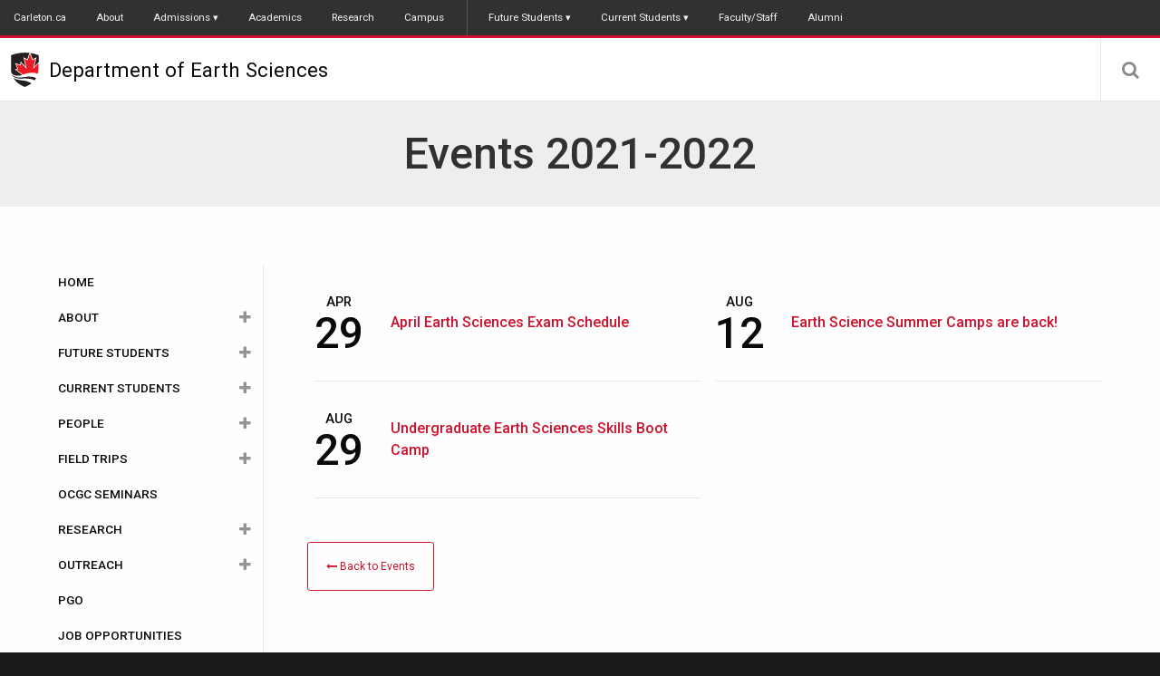

--- FILE ---
content_type: text/html; charset=UTF-8
request_url: https://earthsci.carleton.ca/events2021-2022
body_size: 5863
content:
<!DOCTYPE html>
<html lang="en" dir="ltr" prefix="content: http://purl.org/rss/1.0/modules/content/  dc: http://purl.org/dc/terms/  foaf: http://xmlns.com/foaf/0.1/  og: http://ogp.me/ns#  rdfs: http://www.w3.org/2000/01/rdf-schema#  schema: http://schema.org/  sioc: http://rdfs.org/sioc/ns#  sioct: http://rdfs.org/sioc/types#  skos: http://www.w3.org/2004/02/skos/core#  xsd: http://www.w3.org/2001/XMLSchema# ">
  <head>
    <meta charset="utf-8" />
<meta name="Generator" content="Drupal 8 (https://www.drupal.org)" />
<meta name="MobileOptimized" content="width" />
<meta name="HandheldFriendly" content="true" />
<meta name="viewport" content="width=device-width, initial-scale=1.0" />
<link rel="shortcut icon" href="/sites/default/files/favicon.ico" type="image/vnd.microsoft.icon" />

    <title>Events 2021-2022 | Department of Earth Sciences</title>
    <link rel="stylesheet" href="/sites/default/files/css/css_fpN9FhZbDRbD3S0J1qMrfhzdoC2dM-f2v0sKy6xYatA.css?sk45u6" media="all" />
<link rel="stylesheet" href="/sites/default/files/css/css_Oaspw2lG4ZFobPZJ0q8gjDVrcNnou6-csgFVat4pF6U.css?sk45u6" media="all" />

    
<!--[if lte IE 8]>
<script src="/sites/default/files/js/js_VtafjXmRvoUgAzqzYTA3Wrjkx9wcWhjP0G4ZnnqRamA.js"></script>
<![endif]-->

    <!--<script src="https://kit.fontawesome.com/bc496559ab.js" crossorigin="anonymous"></script>-->
    <!-- Google tag (gtag.js) -->
    <script async src="https://www.googletagmanager.com/gtag/js?id=G-72TXMWKSHB"></script>
    <script>
      window.dataLayer = window.dataLayer || [];
      function gtag(){dataLayer.push(arguments);}
      gtag('js', new Date());

      gtag('config', 'G-72TXMWKSHB');
    </script>
  </head>
  <body class="path-events2021-2022">
    <a href="#main-content" class="visually-hidden focusable skip-link">
      Skip to main content
    </a>
    
    
<div id="page">
        <nav class="global-nav" role="navigation" aria-label="Carleton.ca global navigation bar">
        <ul class="global-menu">
            <li class="global-menu__item global-menu__item--carleton">
                <a href="https://carleton.ca/?utm_source=globalNav&utm_medium=globalNavCMS&utm_campaign=globalNav" class="global-menu__link" aria-haspopup="false">Carleton.ca</a>
            </li>

            <li class="global-menu__item global-menu__item--carleton">
                <a href="https://carleton.ca/about/?utm_source=globalNav&utm_medium=globalNavCMS&utm_campaign=globalNav" class="global-menu__link" aria-haspopup="false">About</a>
            </li>

            <li class="global-menu__item global-menu__item--carleton">
                <a id="globalnav-admissions" class="global-menu__link global-menu__link--trigger" href="https://carleton.ca/prospective/?utm_source=globalNav&utm_medium=globalNavCMS&utm_campaign=globalNav" aria-controls="menu-admissions" aria-expanded="false" aria-haspopup="true">Admissions</a>

                <ul id="menu-admissions" class="global-submenu" aria-expanded="false" aria-labelledby="globalnav-admissions" role="group">
                    <li class="global-menu__item global-submenu__item">
                        <a href="https://admissions.carleton.ca/?utm_source=globalNav&utm_medium=globalNavCMS&utm_campaign=globalNav" class="global-menu__link global-submenu__link" aria-haspopup="false">Undergraduate</a>
                    </li>
                    <li class="global-menu__item global-submenu__item">
                        <a href="https://graduate.carleton.ca/?utm_source=globalNav&utm_medium=globalNavCMS&utm_campaign=globalNav" class="global-menu__link global-submenu__link" aria-haspopup="false">Graduate</a>
                    </li>
                </ul>
            </li>

            <li class="global-menu__item global-menu__item--carleton">
                <a href="https://carleton.ca/academics/?utm_source=globalNav&utm_medium=globalNavCMS&utm_campaign=globalNav" class="global-menu__link" aria-haspopup="false">Academics</a>
            </li>

            <li class="global-menu__item global-menu__item--carleton">
                <a href="https://research.carleton.ca/?utm_source=globalNav&utm_medium=globalNavCMS&utm_campaign=globalNav" class="global-menu__link" aria-haspopup="false">Research</a>
            </li>

            <li class="global-menu__item global-menu__item--carleton">
                <a href="https://carleton.ca/campus/?utm_source=globalNav&utm_medium=globalNavCMS&utm_campaign=globalNav" class="global-menu__link" aria-haspopup="false">Campus</a>
            </li>

            <li class="global-menu__item global-menu__item--carleton">
                <a id="globalnav-future-students" class="global-menu__link global-menu__link--trigger" href="#" aria-controls="menu-future-students" aria-expanded="false" aria-haspopup="true">Future Students</a>

                <ul id="menu-future-students" class="global-submenu" aria-expanded="false" aria-labelledby="globalnav-future-students" role="group">
                    <li class="global-menu__item global-submenu__item">
                        <a href="https://admissions.carleton.ca/?utm_source=globalNav&utm_medium=globalNavCMS&utm_campaign=globalNav" class="global-menu__link global-submenu__link" aria-haspopup="false">Undergraduate</a>
                    </li>
                    <li class="global-menu__item global-submenu__item">
                        <a href="https://graduate.carleton.ca/?utm_source=globalNav&utm_medium=globalNavCMS&utm_campaign=globalNav" class="global-menu__link global-submenu__link" aria-haspopup="false">Graduate</a>
                    </li>
                </ul>
            </li>

            <li class="global-menu__item global-menu__item--carleton">
                <a id="globalnav-current-students" class="global-menu__link global-menu__link--trigger" href="#" aria-controls="menu-current-students" aria-expanded="false" aria-haspopup="true">Current Students</a>

                <ul id="menu-current-students" class="global-submenu" aria-expanded="false" aria-labelledby="globalnav-current-students" role="group">
                    <li class="global-menu__item global-submenu__item">
                        <a href="https://students.carleton.ca/?utm_source=globalNav&utm_medium=globalNavCMS&utm_campaign=globalNav" class="global-menu__link global-submenu__link" aria-haspopup="false">Undergraduate</a>
                    </li>
                    <li class="global-menu__item global-submenu__item">
                        <a href="https://gradstudents.carleton.ca/?utm_source=globalNav&utm_medium=globalNavCMS&utm_campaign=globalNav" class="global-menu__link global-submenu__link" aria-haspopup="false">Graduate</a>
                    </li>
                </ul>
            </li>

            <li class="global-menu__item global-menu__item--carleton">
                <a href="https://carleton.ca/me/?utm_source=globalNav&utm_medium=globalNavCMS&utm_campaign=globalNav" class="global-menu__link" aria-haspopup="false">Faculty/Staff</a>
            </li>

            <li class="global-menu__item global-menu__item--carleton">
                <a href="https://alumni.carleton.ca/?utm_source=globalNav&utm_medium=globalNavCMS&utm_campaign=globalNav" class="global-menu__link" aria-haspopup="false">Alumni</a>
            </li>
        </ul>
    </nav>
    
        <header>
        <div id="topBar" class="row expanded collapse">

                        <div class="small-7 shrinkRemove columns">
                <div class="siteBranding">
                    <div class="siteBranding--all row align-middle collapse">
                        
                                                <div class="siteBranding--logo shrink columns">
                            <a href="http://carleton.ca" title="Carleton University Homepage"></a>
                        </div>

                                                <div class="siteBranding--siteName columns">
                           <a href="/" title=" Homepage">Department of Earth Sciences</a>
                        </div>
                    </div>
                </div>
            </div>


                
            <div id="" class="columns">
                <div class="expanded align-left">
                     
                    <div id="navItems--links" class="colums"></div>
                </div>
            </div>

              
            <div class="topBar__utility row expanded align-right">
                                <button class="navItem--button columns shrink" role="button"  data-open="searchModal"><span class="fa fa-search" title="Search Button"></span></button>

                                <button class="navItem--button hamburger columns shrink  hide-for-medium " role="button"  data-open="mainNavModal"><span class="fa fa-bars" title="Nav Button"></span></button>
            </div>
            
        </div>
    </header>
    
    
    
        <main role="main" >
        <a id="main-content" tabindex="-1"></a>
                
            <div id="page-title-container">
                            <div class="page-title row column">
                                              <div>
    <div id="block-pagetitle">
  
    
      
  <h1>Events 2021-2022</h1>


  </div>

  </div>

                                    </div>
                    </div>
    
        <div id="page-content--wrapper" class="row medium-collapse large-uncollapse">

                <div id="left-sidebar" class="medium-3 columns show-for-medium"  data-sticky-container>
            <div id="js-mainNav" class="mainNav--wrapper sticky"  data-sticky data-top-anchor="page-content--content:top" data-btm-anchor="page-content--content:bottom" data-margin-top="0" >  <div>
    <nav role="navigation" aria-labelledby="block-mainnavigation-menu" id="block-mainnavigation">
            
  <h2 class="visually-hidden" id="block-mainnavigation-menu">Main navigation</h2>
  

        
              <ul class="site-menu">
                    <li class="menu-item">
        <a href="/" data-drupal-link-system-path="&lt;front&gt;">Home</a>
              </li>
                <li class="menu-item menu-item--expanded menu-item--has-sub">
        <a href="/about" title="About" data-drupal-link-system-path="node/172">About</a>
                  <button class="expandbutton"><span class="fa fa-plus"></span></button>
          <div class="submenu-container  ">
                          <ul class="submenu">
                    <li class="menu-item">
        <a href="/about/why-are-earth-sciences-important" data-drupal-link-system-path="node/568">Why are Earth Sciences Important?</a>
              </li>
                <li class="menu-item">
        <a href="/about/our-commitment-equity-diversity-and-inclusion" data-drupal-link-system-path="node/636">Our Commitment to Equity, Diversity and Inclusion</a>
              </li>
        </ul>
  
          </div>
              </li>
                <li class="menu-item menu-item--expanded menu-item--has-sub">
        <a href="/future-students" title="Future Students" data-drupal-link-system-path="node/181">Future Students</a>
                  <button class="expandbutton"><span class="fa fa-plus"></span></button>
          <div class="submenu-container  ">
                          <ul class="submenu">
                    <li class="menu-item">
        <a href="/future-students/undergraduate" title="Undergraduate" data-drupal-link-system-path="node/173">Undergraduate</a>
              </li>
                <li class="menu-item menu-item--expanded menu-item--has-sub">
        <a href="/future-students/graduate" title="Future Graduate" data-drupal-link-system-path="node/873">Graduate</a>
                  <button class="expandbutton"><span class="fa fa-plus"></span></button>
          <div class="submenu-container  ">
                          <ul class="submenu">
                    <li class="menu-item">
        <a href="/future-students/graduate/programs" data-drupal-link-system-path="node/874">Programs</a>
              </li>
                <li class="menu-item">
        <a href="/future-students/graduate/admissions" data-drupal-link-system-path="node/875">Admissions</a>
              </li>
                <li class="menu-item">
        <a href="/future-students/graduate/international-students" data-drupal-link-system-path="node/876">International Students</a>
              </li>
                <li class="menu-item">
        <a href="/future-students/graduate/awards-and-opportunities" data-drupal-link-system-path="node/877">Awards and Opportunities</a>
              </li>
                <li class="menu-item">
        <a href="/future-students/graduate/forms" data-drupal-link-system-path="node/878">Forms</a>
              </li>
        </ul>
  
          </div>
              </li>
                <li class="menu-item">
        <a href="/future-students/careers" title="Careers" data-drupal-link-system-path="node/284">Careers</a>
              </li>
                <li class="menu-item">
        <a href="/future-students/student-perspective" title="Student Perspective" data-drupal-link-system-path="node/531">A Student Perspective</a>
              </li>
        </ul>
  
          </div>
              </li>
                <li class="menu-item menu-item--expanded menu-item--has-sub">
        <a href="/current-students" title="Current Students" data-drupal-link-system-path="node/182">Current Students</a>
                  <button class="expandbutton"><span class="fa fa-plus"></span></button>
          <div class="submenu-container  ">
                          <ul class="submenu">
                    <li class="menu-item menu-item--expanded menu-item--has-sub">
        <a href="/current-students/undergraduate" title="Undergraduate" data-drupal-link-system-path="node/175">Undergraduate</a>
                  <button class="expandbutton"><span class="fa fa-plus"></span></button>
          <div class="submenu-container  ">
                          <ul class="submenu">
                    <li class="menu-item menu-item--expanded menu-item--has-sub">
        <a href="/current-students/undergraduate/course-outlines" title="Course Outlines" data-drupal-link-system-path="node/188">Course Outlines</a>
                  <button class="expandbutton"><span class="fa fa-plus"></span></button>
          <div class="submenu-container  ">
                          <ul class="submenu">
                    <li class="menu-item">
        <a href="/current-students-undergraduate-course-outlines/2024-2025" data-drupal-link-system-path="node/927">2024-2025</a>
              </li>
                <li class="menu-item">
        <a href="/current-students/undergraduate/course-outlines/2023-2024" data-drupal-link-system-path="node/894">2023-2024</a>
              </li>
                <li class="menu-item">
        <a href="/current-students/undergraduate/course-outlines/2022-2023" data-drupal-link-system-path="node/817">2022-2023</a>
              </li>
                <li class="menu-item">
        <a href="/current-students-undergraduate-course-outlines/previous-course-outlines" data-drupal-link-system-path="node/928">Previous Course Outlines</a>
              </li>
        </ul>
  
          </div>
              </li>
                <li class="menu-item">
        <a href="/current-students-undergraduate/program-flow-charts" title="Program Flow Charts" data-drupal-link-system-path="node/189">Program Flow Charts</a>
              </li>
                <li class="menu-item">
        <a href="/current-students/undergraduate/scholarships-and-bursaries" title="Scholarships and Bursaries" data-drupal-link-system-path="node/190">Scholarships and Bursaries</a>
              </li>
        </ul>
  
          </div>
              </li>
                <li class="menu-item">
        <a href="/current-students/graduate" title="Graduate" data-drupal-link-system-path="node/176">Graduate</a>
              </li>
                <li class="menu-item">
        <a href="/current-students/student-societies" title="Student Societies" data-drupal-link-system-path="node/202">Student Societies</a>
              </li>
        </ul>
  
          </div>
              </li>
                <li class="menu-item menu-item--expanded menu-item--has-sub">
        <a href="/people" title="People" data-drupal-link-system-path="node/203">People</a>
                  <button class="expandbutton"><span class="fa fa-plus"></span></button>
          <div class="submenu-container  ">
                          <ul class="submenu">
                    <li class="menu-item">
        <a href="/people/faculty-members" title="Faculty Members" data-drupal-link-system-path="people/faculty-members">Faculty Members</a>
              </li>
                <li class="menu-item">
        <a href="/people/staff-members" title="Staff" data-drupal-link-system-path="people/staff-members">Staff</a>
              </li>
                <li class="menu-item">
        <a href="/people/adjunct-professors" title="Adjunct Professors" data-drupal-link-system-path="people/adjunct-professors">Adjunct Professors</a>
              </li>
                <li class="menu-item">
        <a href="/people/distinguished-research-professors" title="Distinguished Research Professors" data-drupal-link-system-path="people/distinguished-research-professors">Distinguished Research Professors</a>
              </li>
                <li class="menu-item">
        <a href="/people/scientist-in-residence" title="Scientist in Residence" data-drupal-link-system-path="people/scientist-in-residence">Scientist in Residence</a>
              </li>
                <li class="menu-item">
        <a href="/people/post-doctoral-fellows" title="Post Doctoral Fellows" data-drupal-link-system-path="people/post-doctoral-fellows">Post Doctoral Fellows</a>
              </li>
                <li class="menu-item">
        <a href="/people/graduate-students" title="Graduate Students" data-drupal-link-system-path="people/graduate-students">Graduate Students</a>
              </li>
                <li class="menu-item">
        <a href="/people/retirees" title="Retirees" data-drupal-link-system-path="people/retirees">Retirees</a>
              </li>
                <li class="menu-item">
        <a href="/people/in-memoriam" title="In Memoriam" data-drupal-link-system-path="people/in-memoriam">In Memoriam</a>
              </li>
        </ul>
  
          </div>
              </li>
                <li class="menu-item menu-item--expanded menu-item--has-sub">
        <a href="/field-trips" title="Field Trips" data-drupal-link-system-path="node/301">Field Trips</a>
                  <button class="expandbutton"><span class="fa fa-plus"></span></button>
          <div class="submenu-container  ">
                          <ul class="submenu">
                    <li class="menu-item">
        <a href="/field-trips/1st-year-field-trip" data-drupal-link-system-path="node/329">1st Year Field Trip</a>
              </li>
                <li class="menu-item">
        <a href="/field-trips/2nd-year-field-trip" title="2nd Year Field Trip" data-drupal-link-system-path="node/287">2nd Year Field Trip</a>
              </li>
                <li class="menu-item">
        <a href="/field-trips/3rd-year-field-trip" title="3rd Year Field Trip" data-drupal-link-system-path="node/288">3rd Year Field Trip</a>
              </li>
                <li class="menu-item">
        <a href="/field-trips/4th-year-field-coursegraduate-field-trip" title="4th Year/Graduate Field Trip" data-drupal-link-system-path="node/289">4th Year/Graduate Field Trip</a>
              </li>
        </ul>
  
          </div>
              </li>
                <li class="menu-item">
        <a href="/seminars" data-drupal-link-system-path="seminars">OCGC Seminars</a>
              </li>
                <li class="menu-item menu-item--expanded menu-item--has-sub">
        <a href="/research" data-drupal-link-system-path="node/179">Research</a>
                  <button class="expandbutton"><span class="fa fa-plus"></span></button>
          <div class="submenu-container  ">
                          <ul class="submenu">
                    <li class="menu-item">
        <a href="/research/research-groups" data-drupal-link-system-path="node/923">Research Groups</a>
              </li>
                <li class="menu-item">
        <a href="/research/facilities" data-drupal-link-system-path="node/192">Facilities</a>
              </li>
                <li class="menu-item">
        <a href="/research/ottawa-carleton-geoscience-centre" data-drupal-link-system-path="node/177">Ottawa-Carleton Geoscience Centre</a>
              </li>
                <li class="menu-item menu-item--collapsed">
        <a href="/research/publications" data-drupal-link-system-path="node/926">Publications</a>
              </li>
        </ul>
  
          </div>
              </li>
                <li class="menu-item menu-item--expanded menu-item--has-sub">
        <a href="/outreach" data-drupal-link-system-path="node/178">Outreach</a>
                  <button class="expandbutton"><span class="fa fa-plus"></span></button>
          <div class="submenu-container  ">
                          <ul class="submenu">
                    <li class="menu-item">
        <a href="/outreach/explore-geoheritage-day" data-drupal-link-system-path="node/300">Explore Geoheritage Day</a>
              </li>
                <li class="menu-item">
        <a href="/outreach/visiting-classroom" title="Visiting the Classroom" data-drupal-link-system-path="node/298">Visiting the Classroom</a>
              </li>
                <li class="menu-item">
        <a href="/outreach/teachers-workshop" title="Teacher&#039;s Workshop" data-drupal-link-system-path="node/197">Teacher&#039;s Workshop</a>
              </li>
                <li class="menu-item">
        <a href="/outreach/earth-sciences-and-sports-camp" title="Earth Sciences and Sports Camp" data-drupal-link-system-path="node/299">Earth Sciences and Sports Camp</a>
              </li>
                <li class="menu-item">
        <a href="/outreach/geoheritage-park-and-geological-time-trail-project" data-drupal-link-system-path="node/638">The Geoheritage Park and Geological Time Trail Project</a>
              </li>
        </ul>
  
          </div>
              </li>
                <li class="menu-item">
        <a href="/professional-geoscientists-ontario-pgo" title="PGO" data-drupal-link-system-path="node/674">PGO</a>
              </li>
                <li class="menu-item">
        <a href="/job-opportunities" title="Job Opportunities" data-drupal-link-system-path="node/317">Job Opportunities</a>
              </li>
                <li class="menu-item">
        <a href="http://science.carleton.ca">Faculty of Science</a>
              </li>
                <li class="menu-item">
        <a href="/contact-us" data-drupal-link-system-path="node/180">Contact Us</a>
              </li>
        </ul>
  


  </nav>

  </div>
</div>
        </div>
            
                                                <div id="page-content--content" role="main"     class="has-leftSidebar small-12 medium-9 columns">
        
    
        
        <a id="main-content" tabindex="-1"></a>
              <div>
    
<div id="block-carletondrupal-content">
  
    
      <div class="views-element-container"><div class="js-view-dom-id-fe573ded9e7d8f6dbb645e4dbd1a28f3603cb87c814aafcdf669c5a42324afac listing-block">
  
  
  

  
  
  

  <div class="event-listing">
    <article  role="article" about="/events/2022/april-earth-sciences-exam-schedule" class="event-list-view event">
    <a href="/events/2022/april-earth-sciences-exam-schedule" class="event--link">
        <div class="row align-middle event--content-wrapper">
            <div class="shrink column event--datecal">
                <div class="cal">
                    <span class="cal--month">Apr</span>
                    <span class="cal--day">29</span>
                </div>
            </div>
            <div class="column event--info">
                <span class="event--name">
                     <span>April Earth Sciences Exam Schedule</span>
 
                </span>
            </div>
        </div> 
    
    </a>
       
</article>

    <article  role="article" about="/events/2022/earth-science-summer-camps-are-back" class="event-list-view event">
    <a href="/events/2022/earth-science-summer-camps-are-back" class="event--link">
        <div class="row align-middle event--content-wrapper">
            <div class="shrink column event--datecal">
                <div class="cal">
                    <span class="cal--month">Aug</span>
                    <span class="cal--day">12</span>
                </div>
            </div>
            <div class="column event--info">
                <span class="event--name">
                     <span>Earth Science Summer Camps are back!</span>
 
                </span>
            </div>
        </div> 
    
    </a>
       
</article>

    <article  role="article" about="/events/2022/undergraduate-earth-sciences-skills-boot-camp" class="event-list-view event">
    <a href="/events/2022/undergraduate-earth-sciences-skills-boot-camp" class="event--link">
        <div class="row align-middle event--content-wrapper">
            <div class="shrink column event--datecal">
                <div class="cal">
                    <span class="cal--month">Aug</span>
                    <span class="cal--day">29</span>
                </div>
            </div>
            <div class="column event--info">
                <span class="event--name">
                     <span>Undergraduate Earth Sciences Skills Boot Camp</span>
 
                </span>
            </div>
        </div> 
    
    </a>
       
</article>

</div>
  
  

  
  

      <footer>
      <a href="/events" class="small button hollow"><span class="fa fa-long-arrow-left"></span> Back to Events</a>
    </footer>
  
  
</div>
</div>

  </div>

  </div>

        

    </div>
                
        
        </div>

   

    </main>
    
    
        <footer>
                    <div class="contactInfo row column">
                <p>
                    <span class="deptName">Department of Earth Sciences</span><br />
                    
                                            2115 Herzberg Laboratories<br />
                        1125 Colonel By Drive,<br /> 
                        Ottawa, ON K1S 5B6 <br />
                    
                 </p>
                 <p>
                                         <span class="fieldLabel">Phone:</span> (613) 520-2600 Ext. 5633
                    
                                    </p>
                <p>
                                         <span class="fieldLabel">Email:</span> earth.sciences@carleton.ca
                                    </p>
                                <p>
                                        <a href="https://carleton.ca/campus/map/#HP" target="_blank">View Map</a>
                    &nbsp; | &nbsp;
                    <a href="/contact-us">Contact Us</a>
                </p>
                
            </div>
                
                    <div class="socialLinks row align-center">

                                <div class="shrink columns">
                    <a href="https://www.facebook.com/carletonearthsciences/" title="Facebook" class="facebook">
                        <span class="fa-stack fa-2x">
                            <span class="fa fa-circle fa-stack-2x" aria-hidden="true"></span>
                            <span class="fa fa-facebook fa-stack-1x fa-inverse" title="Facebook"></span>
                        </span>
                    </a>
                </div>
                                        
                                <div class="shrink columns">
                    <a href="https://twitter.com/ErthSciCarleton" title="Twitter" class="twitter">
                        <span class="fa-stack fa-2x">
                            <span class="fa fa-circle fa-stack-2x" aria-hidden="true"></span>
                            <span class="fa fa-twitter fa-stack-1x fa-inverse" title="Twitter"></span>
                        </span>
                    </a>
                </div>
                                        
                                <div class="shrink columns">
                    <a href="https://ca.linkedin.com/company/carleton-earth-sciences" title="LinkedIn" class="linkedin">
                        <span class="fa-stack fa-2x">
                            <span class="fa fa-circle fa-stack-2x" aria-hidden="true"></span>
                            <span class="fa fa-linkedin fa-stack-1x fa-inverse" title="LinkedIn"></span>
                        </span>
                    </a>
                </div>
                
                                <div class="shrink columns">
                    <a href="https://www.instagram.com/earthscicarletonu/" title="Instagram" class="instagram">
                        <span class="fa-stack fa-2x">
                            <span class="fa fa-circle fa-stack-2x" aria-hidden="true"></span>
                            <span class="fa fa-instagram fa-stack-1x fa-inverse" title="Instagram"></span>
                        </span>
                    </a>
                </div>
                
            </div>
                
        <div class="cuBranding row columns expanded">
            
            <div class="row align-center">
                <div class="small-9 columns logo">
                    <a href="http://carleton.ca"></a>
                </div>
            </div>
            
            <div class="cuLinks row align-center">
                <div class="shrink columns"><a href="http://carleton.ca/privacy/policies/">Privacy Policies</a></div>
                <div class="shrink columns"><a href="http://carleton.ca/accessibility/">Accessibility</a></div>
                <div class="shrink columns" >&copy; Copyright 2026</div>
            </div>
        </div>
            
        
    </footer>
        
</div>


    
<div class="reveal medium searchModal" id="searchModal" data-reveal data-animation-in="fade-in" data-animation-out="fade-out">
    <h2>Search Carleton</h2>
    <form id="searchform" class="searchform" method="get" action="https://carleton.ca/directories/search/#anchor-0">
        <input type="hidden" name="cx" value="000425654443457873923:u1z9vad_fsq">
        <input type="hidden" name="cof" value="FORID:11">
        <input type="hidden" name="ie" value="UTF-8">
        <div class="searchform--searchBox">
            <input class="searchform--textbox" type="text" value="" name="q" id="s" autocomplete="off" spellcheck="false" dir="auto" placeholder="Search carleton.ca">
            <button name="submit" title="Search Carleton" class="searchform--searchButton" type="submit"><span class="fa fa-search"></span></button>
        </div>
    </form>
    
    <button class="close-button" data-close aria-label="Close modal" type="button">
        <span aria-hidden="true">&times;</span>
    </button>
</div>

<div class="reveal full" id="mainNavModal" data-reveal data-animation-in="fade-in" data-animation-out="fade-out">
          <div>
    <nav role="navigation" aria-labelledby="block-mainnavigation-menu" id="block-mainnavigation">
            
  <h2 class="visually-hidden" id="block-mainnavigation-menu">Main navigation</h2>
  

        
              <ul class="site-menu">
                    <li class="menu-item">
        <a href="/" data-drupal-link-system-path="&lt;front&gt;">Home</a>
              </li>
                <li class="menu-item menu-item--expanded menu-item--has-sub">
        <a href="/about" title="About" data-drupal-link-system-path="node/172">About</a>
                  <button class="expandbutton"><span class="fa fa-plus"></span></button>
          <div class="submenu-container  ">
                          <ul class="submenu">
                    <li class="menu-item">
        <a href="/about/why-are-earth-sciences-important" data-drupal-link-system-path="node/568">Why are Earth Sciences Important?</a>
              </li>
                <li class="menu-item">
        <a href="/about/our-commitment-equity-diversity-and-inclusion" data-drupal-link-system-path="node/636">Our Commitment to Equity, Diversity and Inclusion</a>
              </li>
        </ul>
  
          </div>
              </li>
                <li class="menu-item menu-item--expanded menu-item--has-sub">
        <a href="/future-students" title="Future Students" data-drupal-link-system-path="node/181">Future Students</a>
                  <button class="expandbutton"><span class="fa fa-plus"></span></button>
          <div class="submenu-container  ">
                          <ul class="submenu">
                    <li class="menu-item">
        <a href="/future-students/undergraduate" title="Undergraduate" data-drupal-link-system-path="node/173">Undergraduate</a>
              </li>
                <li class="menu-item menu-item--expanded menu-item--has-sub">
        <a href="/future-students/graduate" title="Future Graduate" data-drupal-link-system-path="node/873">Graduate</a>
                  <button class="expandbutton"><span class="fa fa-plus"></span></button>
          <div class="submenu-container  ">
                          <ul class="submenu">
                    <li class="menu-item">
        <a href="/future-students/graduate/programs" data-drupal-link-system-path="node/874">Programs</a>
              </li>
                <li class="menu-item">
        <a href="/future-students/graduate/admissions" data-drupal-link-system-path="node/875">Admissions</a>
              </li>
                <li class="menu-item">
        <a href="/future-students/graduate/international-students" data-drupal-link-system-path="node/876">International Students</a>
              </li>
                <li class="menu-item">
        <a href="/future-students/graduate/awards-and-opportunities" data-drupal-link-system-path="node/877">Awards and Opportunities</a>
              </li>
                <li class="menu-item">
        <a href="/future-students/graduate/forms" data-drupal-link-system-path="node/878">Forms</a>
              </li>
        </ul>
  
          </div>
              </li>
                <li class="menu-item">
        <a href="/future-students/careers" title="Careers" data-drupal-link-system-path="node/284">Careers</a>
              </li>
                <li class="menu-item">
        <a href="/future-students/student-perspective" title="Student Perspective" data-drupal-link-system-path="node/531">A Student Perspective</a>
              </li>
        </ul>
  
          </div>
              </li>
                <li class="menu-item menu-item--expanded menu-item--has-sub">
        <a href="/current-students" title="Current Students" data-drupal-link-system-path="node/182">Current Students</a>
                  <button class="expandbutton"><span class="fa fa-plus"></span></button>
          <div class="submenu-container  ">
                          <ul class="submenu">
                    <li class="menu-item menu-item--expanded menu-item--has-sub">
        <a href="/current-students/undergraduate" title="Undergraduate" data-drupal-link-system-path="node/175">Undergraduate</a>
                  <button class="expandbutton"><span class="fa fa-plus"></span></button>
          <div class="submenu-container  ">
                          <ul class="submenu">
                    <li class="menu-item menu-item--expanded menu-item--has-sub">
        <a href="/current-students/undergraduate/course-outlines" title="Course Outlines" data-drupal-link-system-path="node/188">Course Outlines</a>
                  <button class="expandbutton"><span class="fa fa-plus"></span></button>
          <div class="submenu-container  ">
                          <ul class="submenu">
                    <li class="menu-item">
        <a href="/current-students-undergraduate-course-outlines/2024-2025" data-drupal-link-system-path="node/927">2024-2025</a>
              </li>
                <li class="menu-item">
        <a href="/current-students/undergraduate/course-outlines/2023-2024" data-drupal-link-system-path="node/894">2023-2024</a>
              </li>
                <li class="menu-item">
        <a href="/current-students/undergraduate/course-outlines/2022-2023" data-drupal-link-system-path="node/817">2022-2023</a>
              </li>
                <li class="menu-item">
        <a href="/current-students-undergraduate-course-outlines/previous-course-outlines" data-drupal-link-system-path="node/928">Previous Course Outlines</a>
              </li>
        </ul>
  
          </div>
              </li>
                <li class="menu-item">
        <a href="/current-students-undergraduate/program-flow-charts" title="Program Flow Charts" data-drupal-link-system-path="node/189">Program Flow Charts</a>
              </li>
                <li class="menu-item">
        <a href="/current-students/undergraduate/scholarships-and-bursaries" title="Scholarships and Bursaries" data-drupal-link-system-path="node/190">Scholarships and Bursaries</a>
              </li>
        </ul>
  
          </div>
              </li>
                <li class="menu-item">
        <a href="/current-students/graduate" title="Graduate" data-drupal-link-system-path="node/176">Graduate</a>
              </li>
                <li class="menu-item">
        <a href="/current-students/student-societies" title="Student Societies" data-drupal-link-system-path="node/202">Student Societies</a>
              </li>
        </ul>
  
          </div>
              </li>
                <li class="menu-item menu-item--expanded menu-item--has-sub">
        <a href="/people" title="People" data-drupal-link-system-path="node/203">People</a>
                  <button class="expandbutton"><span class="fa fa-plus"></span></button>
          <div class="submenu-container  ">
                          <ul class="submenu">
                    <li class="menu-item">
        <a href="/people/faculty-members" title="Faculty Members" data-drupal-link-system-path="people/faculty-members">Faculty Members</a>
              </li>
                <li class="menu-item">
        <a href="/people/staff-members" title="Staff" data-drupal-link-system-path="people/staff-members">Staff</a>
              </li>
                <li class="menu-item">
        <a href="/people/adjunct-professors" title="Adjunct Professors" data-drupal-link-system-path="people/adjunct-professors">Adjunct Professors</a>
              </li>
                <li class="menu-item">
        <a href="/people/distinguished-research-professors" title="Distinguished Research Professors" data-drupal-link-system-path="people/distinguished-research-professors">Distinguished Research Professors</a>
              </li>
                <li class="menu-item">
        <a href="/people/scientist-in-residence" title="Scientist in Residence" data-drupal-link-system-path="people/scientist-in-residence">Scientist in Residence</a>
              </li>
                <li class="menu-item">
        <a href="/people/post-doctoral-fellows" title="Post Doctoral Fellows" data-drupal-link-system-path="people/post-doctoral-fellows">Post Doctoral Fellows</a>
              </li>
                <li class="menu-item">
        <a href="/people/graduate-students" title="Graduate Students" data-drupal-link-system-path="people/graduate-students">Graduate Students</a>
              </li>
                <li class="menu-item">
        <a href="/people/retirees" title="Retirees" data-drupal-link-system-path="people/retirees">Retirees</a>
              </li>
                <li class="menu-item">
        <a href="/people/in-memoriam" title="In Memoriam" data-drupal-link-system-path="people/in-memoriam">In Memoriam</a>
              </li>
        </ul>
  
          </div>
              </li>
                <li class="menu-item menu-item--expanded menu-item--has-sub">
        <a href="/field-trips" title="Field Trips" data-drupal-link-system-path="node/301">Field Trips</a>
                  <button class="expandbutton"><span class="fa fa-plus"></span></button>
          <div class="submenu-container  ">
                          <ul class="submenu">
                    <li class="menu-item">
        <a href="/field-trips/1st-year-field-trip" data-drupal-link-system-path="node/329">1st Year Field Trip</a>
              </li>
                <li class="menu-item">
        <a href="/field-trips/2nd-year-field-trip" title="2nd Year Field Trip" data-drupal-link-system-path="node/287">2nd Year Field Trip</a>
              </li>
                <li class="menu-item">
        <a href="/field-trips/3rd-year-field-trip" title="3rd Year Field Trip" data-drupal-link-system-path="node/288">3rd Year Field Trip</a>
              </li>
                <li class="menu-item">
        <a href="/field-trips/4th-year-field-coursegraduate-field-trip" title="4th Year/Graduate Field Trip" data-drupal-link-system-path="node/289">4th Year/Graduate Field Trip</a>
              </li>
        </ul>
  
          </div>
              </li>
                <li class="menu-item">
        <a href="/seminars" data-drupal-link-system-path="seminars">OCGC Seminars</a>
              </li>
                <li class="menu-item menu-item--expanded menu-item--has-sub">
        <a href="/research" data-drupal-link-system-path="node/179">Research</a>
                  <button class="expandbutton"><span class="fa fa-plus"></span></button>
          <div class="submenu-container  ">
                          <ul class="submenu">
                    <li class="menu-item">
        <a href="/research/research-groups" data-drupal-link-system-path="node/923">Research Groups</a>
              </li>
                <li class="menu-item">
        <a href="/research/facilities" data-drupal-link-system-path="node/192">Facilities</a>
              </li>
                <li class="menu-item">
        <a href="/research/ottawa-carleton-geoscience-centre" data-drupal-link-system-path="node/177">Ottawa-Carleton Geoscience Centre</a>
              </li>
                <li class="menu-item menu-item--collapsed">
        <a href="/research/publications" data-drupal-link-system-path="node/926">Publications</a>
              </li>
        </ul>
  
          </div>
              </li>
                <li class="menu-item menu-item--expanded menu-item--has-sub">
        <a href="/outreach" data-drupal-link-system-path="node/178">Outreach</a>
                  <button class="expandbutton"><span class="fa fa-plus"></span></button>
          <div class="submenu-container  ">
                          <ul class="submenu">
                    <li class="menu-item">
        <a href="/outreach/explore-geoheritage-day" data-drupal-link-system-path="node/300">Explore Geoheritage Day</a>
              </li>
                <li class="menu-item">
        <a href="/outreach/visiting-classroom" title="Visiting the Classroom" data-drupal-link-system-path="node/298">Visiting the Classroom</a>
              </li>
                <li class="menu-item">
        <a href="/outreach/teachers-workshop" title="Teacher&#039;s Workshop" data-drupal-link-system-path="node/197">Teacher&#039;s Workshop</a>
              </li>
                <li class="menu-item">
        <a href="/outreach/earth-sciences-and-sports-camp" title="Earth Sciences and Sports Camp" data-drupal-link-system-path="node/299">Earth Sciences and Sports Camp</a>
              </li>
                <li class="menu-item">
        <a href="/outreach/geoheritage-park-and-geological-time-trail-project" data-drupal-link-system-path="node/638">The Geoheritage Park and Geological Time Trail Project</a>
              </li>
        </ul>
  
          </div>
              </li>
                <li class="menu-item">
        <a href="/professional-geoscientists-ontario-pgo" title="PGO" data-drupal-link-system-path="node/674">PGO</a>
              </li>
                <li class="menu-item">
        <a href="/job-opportunities" title="Job Opportunities" data-drupal-link-system-path="node/317">Job Opportunities</a>
              </li>
                <li class="menu-item">
        <a href="http://science.carleton.ca">Faculty of Science</a>
              </li>
                <li class="menu-item">
        <a href="/contact-us" data-drupal-link-system-path="node/180">Contact Us</a>
              </li>
        </ul>
  


  </nav>

  </div>

        <button class="close-button" data-close aria-label="Close modal" type="button">
            <span aria-hidden="true">&times;</span>
        </button>
</div>
    
    
    <script src="/sites/default/files/js/js_Ug0t-vOoJ_q4HV2BLczMT8yeWljD73jJwRMQQ2QTphQ.js"></script>

    <!--Start of Tawk.to Script-->
    <script type="text/javascript">
      var Tawk_API=Tawk_API||{}, Tawk_LoadStart=new Date();
      (function(){
      var s1=document.createElement("script"),s0=document.getElementsByTagName("script")[0];
      s1.async=true;
      s1.src='https://embed.tawk.to/5eeba3ee9e5f69442290da69/default';
      s1.charset='UTF-8';
      s1.setAttribute('crossorigin','*');
      s0.parentNode.insertBefore(s1,s0);
      })();
    </script>
    <!--End of Tawk.to Script-->
  </body>
</html>


--- FILE ---
content_type: text/css
request_url: https://earthsci.carleton.ca/sites/default/files/css/css_Oaspw2lG4ZFobPZJ0q8gjDVrcNnou6-csgFVat4pF6U.css?sk45u6
body_size: 21798
content:
@import url(https://fonts.googleapis.com/css2?family=Roboto+Condensed:wght@400;700&family=Roboto:ital,wght@0,400;0,500;0,700;1,400;1,500&display=swap);button,img,legend{border:0}pre,textarea{overflow:auto}body,button,legend{padding:0}h1,h2,h3,h4,h5,h6,p{text-rendering:optimizeLegibility}.button-group::after,.clearfix::after,.menu.align-right::after,.pagination::after,.site-menu .submenu a,.tabs::after,hr{clear:both}@carset 'UTF-8';html{font-family:sans-serif;-ms-text-size-adjust:100%;-webkit-text-size-adjust:100%}article,aside,details,figcaption,figure,footer,header,hgroup,main,menu,nav,section,summary{display:block}audio,canvas,progress,video{display:inline-block;vertical-align:baseline}audio:not([controls]){display:none;height:0}[hidden],template{display:none}a:active,a:hover{outline:0}abbr[title]{border-bottom:1px dotted}b,optgroup,strong{font-weight:700}dfn{font-style:italic}mark{background:#ff0;color:#000}small{font-size:80%}sub,sup{font-size:75%;line-height:0;position:relative;vertical-align:baseline}.button,img{vertical-align:middle}sup{top:-.5em}sub{bottom:-.25em}.orbit-caption,.sticky.is-anchored.is-at-bottom,.sticky.is-stuck.is-at-bottom{bottom:0}img{max-width:100%;height:auto;-ms-interpolation-mode:bicubic;display:inline-block}svg:not(:root){overflow:hidden}figure{margin:1em 40px}code,kbd,pre,samp{font-family:monospace,monospace;font-size:1em}button,input,optgroup,select,textarea{color:inherit;font:inherit;margin:0}a,b,em,i,small,strong{line-height:inherit}dl,ol,p,ul{line-height:1.6}button,select{text-transform:none}button,html input[type=button],input[type=reset],input[type=submit]{-webkit-appearance:button;cursor:pointer}button[disabled],html input[disabled]{cursor:not-allowed}button::-moz-focus-inner,input::-moz-focus-inner{border:0;padding:0}input{line-height:normal}input[type=checkbox],input[type=radio]{box-sizing:border-box;padding:0}input[type=number]::-webkit-inner-spin-button,input[type=number]::-webkit-outer-spin-button{height:auto}input[type=search]{-webkit-appearance:textfield;box-sizing:content-box}.button,button{-webkit-appearance:none}input[type=search]::-webkit-search-cancel-button,input[type=search]::-webkit-search-decoration{-webkit-appearance:none}select,textarea{border-radius:0}textarea{height:auto;min-height:50px}.foundation-mq{font-family:"small=0em&medium=40em&large=64em&xlarge=75em&xxlarge=90em"}html{font-size:100%;box-sizing:border-box}*,::after,::before{box-sizing:inherit}body{margin:0;font-family:Roboto,"Helvetica Neue",Helvetica,Arial,sans-serif;font-weight:400;line-height:1.5;color:#0a0a0a;background:#191919;-webkit-font-smoothing:antialiased;-moz-osx-font-smoothing:grayscale}select{width:100%}#map_canvas embed,#map_canvas img,#map_canvas object,.map_canvas embed,.map_canvas img,.map_canvas object,.mqa-display embed,.mqa-display img,.mqa-display object{max-width:none!important}button{overflow:visible;-moz-appearance:none;background:0 0;border-radius:0;line-height:1}[data-whatinput=mouse] button{outline:0}.is-visible{display:block!important}.is-hidden{display:none!important}.row{max-width:75rem;margin-left:auto;margin-right:auto;display:flex;flex-flow:row wrap}.row .row,.row.expanded{max-width:none}.row .row{margin-left:-.625rem;margin-right:-.625rem}.row.collapse>.column,.row.collapse>.columns{padding-left:0;padding-right:0}.column,.columns{flex:1 1 0px;padding-left:.625rem;padding-right:.625rem;min-width:0}@media screen and (min-width:40em){.row .row{margin-left:-.9375rem;margin-right:-.9375rem}.column,.columns{padding-left:.9375rem;padding-right:.9375rem}}.column.row.row,.row.row.columns{float:none;display:block}.row .column.row.row,.row .row.row.columns{padding-left:0;padding-right:0;margin-left:0;margin-right:0}.small-1{flex:0 0 8.3333333333%;max-width:8.3333333333%}.small-offset-0{margin-left:0}.small-2{flex:0 0 16.6666666667%;max-width:16.6666666667%}.small-offset-1{margin-left:8.3333333333%}.small-3{flex:0 0 25%;max-width:25%}.small-offset-2{margin-left:16.6666666667%}.small-4{flex:0 0 33.3333333333%;max-width:33.3333333333%}.small-offset-3{margin-left:25%}.small-5{flex:0 0 41.6666666667%;max-width:41.6666666667%}.small-offset-4{margin-left:33.3333333333%}.small-6{flex:0 0 50%;max-width:50%}.small-offset-5{margin-left:41.6666666667%}.small-7{flex:0 0 58.3333333333%;max-width:58.3333333333%}.small-offset-6{margin-left:50%}.small-8{flex:0 0 66.6666666667%;max-width:66.6666666667%}.small-offset-7{margin-left:58.3333333333%}.small-9{flex:0 0 75%;max-width:75%}.small-offset-8{margin-left:66.6666666667%}.small-10{flex:0 0 83.3333333333%;max-width:83.3333333333%}.small-offset-9{margin-left:75%}.small-11{flex:0 0 91.6666666667%;max-width:91.6666666667%}.small-offset-10{margin-left:83.3333333333%}.small-12{flex:0 0 100%;max-width:100%}.small-offset-11{margin-left:91.6666666667%}.small-up-1{flex-wrap:wrap}.small-up-1>.column,.small-up-1>.columns{flex:0 0 100%;max-width:100%}.small-up-2{flex-wrap:wrap}.small-up-2>.column,.small-up-2>.columns{flex:0 0 50%;max-width:50%}.small-up-3{flex-wrap:wrap}.small-up-3>.column,.small-up-3>.columns{flex:0 0 33.3333333333%;max-width:33.3333333333%}.small-up-4{flex-wrap:wrap}.small-up-4>.column,.small-up-4>.columns{flex:0 0 25%;max-width:25%}.small-up-5{flex-wrap:wrap}.small-up-5>.column,.small-up-5>.columns{flex:0 0 20%;max-width:20%}.small-up-6{flex-wrap:wrap}.small-up-6>.column,.small-up-6>.columns{flex:0 0 16.6666666667%;max-width:16.6666666667%}.small-up-7{flex-wrap:wrap}.small-up-7>.column,.small-up-7>.columns{flex:0 0 14.2857142857%;max-width:14.2857142857%}.small-up-8{flex-wrap:wrap}.small-up-8>.column,.small-up-8>.columns{flex:0 0 12.5%;max-width:12.5%}.small-collapse>.column,.small-collapse>.columns{padding-left:0;padding-right:0}.small-uncollapse>.column,.small-uncollapse>.columns{padding-left:.625rem;padding-right:.625rem}@media screen and (min-width:40em){.medium-1{flex:0 0 8.3333333333%;max-width:8.3333333333%}.medium-offset-0{margin-left:0}.medium-2{flex:0 0 16.6666666667%;max-width:16.6666666667%}.medium-offset-1{margin-left:8.3333333333%}.medium-3{flex:0 0 25%;max-width:25%}.medium-offset-2{margin-left:16.6666666667%}.medium-4{flex:0 0 33.3333333333%;max-width:33.3333333333%}.medium-offset-3{margin-left:25%}.medium-5{flex:0 0 41.6666666667%;max-width:41.6666666667%}.medium-offset-4{margin-left:33.3333333333%}.medium-6{flex:0 0 50%;max-width:50%}.medium-offset-5{margin-left:41.6666666667%}.medium-7{flex:0 0 58.3333333333%;max-width:58.3333333333%}.medium-offset-6{margin-left:50%}.medium-8{flex:0 0 66.6666666667%;max-width:66.6666666667%}.medium-offset-7{margin-left:58.3333333333%}.medium-9{flex:0 0 75%;max-width:75%}.medium-offset-8{margin-left:66.6666666667%}.medium-10{flex:0 0 83.3333333333%;max-width:83.3333333333%}.medium-offset-9{margin-left:75%}.medium-11{flex:0 0 91.6666666667%;max-width:91.6666666667%}.medium-offset-10{margin-left:83.3333333333%}.medium-12{flex:0 0 100%;max-width:100%}.medium-offset-11{margin-left:91.6666666667%}.medium-order-1{order:1}.medium-order-2{order:2}.medium-order-3{order:3}.medium-order-4{order:4}.medium-order-5{order:5}.medium-order-6{order:6}.medium-up-1{flex-wrap:wrap}.medium-up-1>.column,.medium-up-1>.columns{flex:0 0 100%;max-width:100%}.medium-up-2{flex-wrap:wrap}.medium-up-2>.column,.medium-up-2>.columns{flex:0 0 50%;max-width:50%}.medium-up-3{flex-wrap:wrap}.medium-up-3>.column,.medium-up-3>.columns{flex:0 0 33.3333333333%;max-width:33.3333333333%}.medium-up-4{flex-wrap:wrap}.medium-up-4>.column,.medium-up-4>.columns{flex:0 0 25%;max-width:25%}.medium-up-5{flex-wrap:wrap}.medium-up-5>.column,.medium-up-5>.columns{flex:0 0 20%;max-width:20%}.medium-up-6{flex-wrap:wrap}.medium-up-6>.column,.medium-up-6>.columns{flex:0 0 16.6666666667%;max-width:16.6666666667%}.medium-up-7{flex-wrap:wrap}.medium-up-7>.column,.medium-up-7>.columns{flex:0 0 14.2857142857%;max-width:14.2857142857%}.medium-up-8{flex-wrap:wrap}.medium-up-8>.column,.medium-up-8>.columns{flex:0 0 12.5%;max-width:12.5%}}@media screen and (min-width:40em) and (min-width:40em){.medium-expand{flex:1 1 0px}}.row.medium-unstack>.column,.row.medium-unstack>.columns{flex:0 0 100%}@media screen and (min-width:40em){.row.medium-unstack>.column,.row.medium-unstack>.columns{flex:1 1 0px}.medium-collapse>.column,.medium-collapse>.columns{padding-left:0;padding-right:0}.medium-uncollapse>.column,.medium-uncollapse>.columns{padding-left:.9375rem;padding-right:.9375rem}}@media screen and (min-width:64em){.large-1{flex:0 0 8.3333333333%;max-width:8.3333333333%}.large-offset-0{margin-left:0}.large-2{flex:0 0 16.6666666667%;max-width:16.6666666667%}.large-offset-1{margin-left:8.3333333333%}.large-3{flex:0 0 25%;max-width:25%}.large-offset-2{margin-left:16.6666666667%}.large-4{flex:0 0 33.3333333333%;max-width:33.3333333333%}a.large-4{flex:0 0 33.3333333333%;max-width:33.3333333333%}.large-offset-3{margin-left:25%}.large-5{flex:0 0 41.6666666667%;max-width:41.6666666667%}.large-offset-4{margin-left:33.3333333333%}.large-6{flex:0 0 50%;max-width:50%}.large-offset-5{margin-left:41.6666666667%}.large-7{flex:0 0 58.3333333333%;max-width:58.3333333333%}.large-offset-6{margin-left:50%}.large-8{flex:0 0 66.6666666667%;max-width:66.6666666667%}.large-offset-7{margin-left:58.3333333333%}.large-9{flex:0 0 75%;max-width:75%}.large-offset-8{margin-left:66.6666666667%}.large-10{flex:0 0 83.3333333333%;max-width:83.3333333333%}.large-offset-9{margin-left:75%}.large-11{flex:0 0 91.6666666667%;max-width:91.6666666667%}.large-offset-10{margin-left:83.3333333333%}.large-12{flex:0 0 100%;max-width:100%}.large-offset-11{margin-left:91.6666666667%}.large-order-1{order:1}.large-order-2{order:2}.large-order-3{order:3}.large-order-4{order:4}.large-order-5{order:5}.large-order-6{order:6}.large-up-1{flex-wrap:wrap}.large-up-1>.column,.large-up-1>.columns{flex:0 0 100%;max-width:100%}.large-up-2{flex-wrap:wrap}.large-up-2>.column,.large-up-2>.columns{flex:0 0 50%;max-width:50%}.large-up-3{flex-wrap:wrap}.large-up-3>.column,.large-up-3>.columns{flex:0 0 33.3333333333%;max-width:33.3333333333%}.large-up-4{flex-wrap:wrap}.large-up-4>.column,.large-up-4>.columns{flex:0 0 25%;max-width:25%}.large-up-5{flex-wrap:wrap}.large-up-5>.column,.large-up-5>.columns{flex:0 0 20%;max-width:20%}.large-up-6{flex-wrap:wrap}.large-up-6>.column,.large-up-6>.columns{flex:0 0 16.6666666667%;max-width:16.6666666667%}.large-up-7{flex-wrap:wrap}.large-up-7>.column,.large-up-7>.columns{flex:0 0 14.2857142857%;max-width:14.2857142857%}.large-up-8{flex-wrap:wrap}.large-up-8>.column,.large-up-8>.columns{flex:0 0 12.5%;max-width:12.5%}}@media screen and (min-width:64em) and (min-width:64em){.large-expand{flex:1 1 0px}}.row.large-unstack>.column,.row.large-unstack>.columns{flex:0 0 100%}@media screen and (min-width:64em){.row.large-unstack>.column,.row.large-unstack>.columns{flex:1 1 0px}.large-collapse>.column,.large-collapse>.columns{padding-left:0;padding-right:0}.large-uncollapse>.column,.large-uncollapse>.columns{padding-left:.9375rem;padding-right:.9375rem}}.shrink{flex:0 0 auto;max-width:100%}.align-top.columns,.column.align-top{align-self:flex-start}.align-bottom.columns,.column.align-bottom{align-self:flex-end}.align-middle.columns,.column.align-middle{align-self:center}.align-stretch.columns,.column.align-stretch{align-self:stretch}blockquote,dd,div,dl,dt,form,h1,h2,h3,h4,h5,h6,li,ol,p,pre,td,th,ul{margin:0;padding:0}ol,ul{margin-left:2rem}dl,ol,p,ul{margin-bottom:1rem}p{font-size:inherit}em,i{font-style:italic}h1,h2,h3,h4,h5,h6{font-family:"Roboto Condensed",sans-serif;font-weight:400;font-style:normal;color:inherit;margin-top:0;margin-bottom:.5rem;line-height:1.4}code,kbd{background-color:#e6e6e6;color:#0a0a0a;font-family:Consolas,"Liberation Mono",Courier,monospace}h1 small,h2 small,h3 small,h4 small,h5 small,h6 small{color:#cacaca;line-height:0}h1{font-size:2rem}h2{font-size:1.75rem}h3{font-size:1.125rem}h4{font-size:1rem}h5{font-size:.9375rem}h6{font-size:.75rem}@media screen and (min-width:40em){h1{font-size:3.75rem}h2{font-size:2.5rem}h3{font-size:2.1875rem}h4{font-size:1.125rem}h5{font-size:.9375rem}h6{font-size:.625rem}}a{background-color:transparent;color:#cf112d;text-decoration:none;cursor:pointer}a:focus,a:hover{color:#d22125}a img{border:0}hr{box-sizing:content-box;max-width:75rem;height:0;border-right:0;border-top:0;border-bottom:1px solid #cacaca;border-left:0;margin:1.25rem auto}dl,ol,ul{list-style-position:outside}li{font-size:inherit}ul{list-style-type:square}.accordion,.menu,.tabs{list-style-type:none}ol ol,ol ul,ul ol,ul ul{margin-left:2rem;margin-bottom:0}dl dt{margin-bottom:.3rem;font-weight:700}.subheader,code{font-weight:400}blockquote{margin:0 0 1rem;padding:.5625rem 1.25rem 0 1.1875rem;border-left:1px solid #cacaca}blockquote,blockquote p{line-height:1.6}cite{display:block;font-size:.8125rem;color:#8a8a8a}cite:before{content:"\2014 \0020"}abbr{color:#0a0a0a;cursor:help;border-bottom:1px dotted #0a0a0a}code{border:1px solid #cacaca;padding:.125rem .3125rem .0625rem}kbd{padding:.125rem .25rem 0;margin:0}.subheader{margin-top:.2rem;margin-bottom:.5rem;line-height:1.4;color:#8a8a8a}.has-tip,.menu-text,table caption{font-weight:700}.lead{font-size:125%;line-height:1.6}.button,.close-button,.label,.menu-text,.menu.simple li,.menu>li>a,.stat,.tabs-title>a{line-height:1}.stat{font-size:2.5rem}p+.stat{margin-top:-1rem}.no-bullet{margin-left:0;list-style:none}.text-left{text-align:left}.text-right{text-align:right}.text-center{text-align:center}.text-justify{text-align:justify}@media screen and (min-width:40em){.medium-text-left{text-align:left}.medium-text-right{text-align:right}.medium-text-center{text-align:center}.medium-text-justify{text-align:justify}}@media screen and (min-width:64em){.large-text-left{text-align:left}.large-text-right{text-align:right}.large-text-center{text-align:center}.large-text-justify{text-align:justify}}.badge,.button,.menu-centered,.menu.icon-top>li>a,.orbit-bullets{text-align:center}.show-for-print{display:none!important}@media print{blockquote,img,pre,tr{page-break-inside:avoid}*{background:0 0!important;color:#000!important;box-shadow:none!important;text-shadow:none!important}.show-for-print{display:block!important}.hide-for-print{display:none!important}table.show-for-print{display:table!important}thead.show-for-print{display:table-header-group!important}tbody.show-for-print{display:table-row-group!important}tr.show-for-print{display:table-row!important}td.show-for-print,th.show-for-print{display:table-cell!important}a,a:visited{text-decoration:underline}a[href]:after{content:" (" attr(href) ")"}.ir a:after,a[href^="#"]:after,a[href^="javascript:"]:after{content:""}abbr[title]:after{content:" (" attr(title) ")"}blockquote,pre{border:1px solid #8a8a8a}thead{display:table-header-group}img{max-width:100%!important}@page{margin:.5cm}h2,h3,p{orphans:3;widows:3}h2,h3{page-break-after:avoid}}.button{display:inline-block;cursor:pointer;transition:background-color .25s ease-out,color .25s ease-out;border:1px solid transparent;border-radius:0;padding:.85em 1em;margin:0 0 1rem;font-size:.9rem;background-color:#cf112d;color:#fff}[data-whatinput=mouse] .button{outline:0}.button:focus,.button:hover{background-color:#cf2125;color:#fff}.button.tiny{font-size:.6rem}.button.small{font-size:.75rem}.button.large{font-size:1.25rem}.button.expanded{display:block;width:100%;margin-left:0;margin-right:0}.button.primary{background-color:#2199e8;color:#fff}.button.primary:focus,.button.primary:hover{background-color:#147cc0;color:#fff}.button.secondary{background-color:#777;color:#fff}.button.secondary:focus,.button.secondary:hover{background-color:#5f5f5f;color:#fff}.button.success{background-color:#3adb76;color:#fff}.button.success:focus,.button.success:hover{background-color:#22bb5b;color:#fff}.button.warning{background-color:#ffae00;color:#fff}.button.warning:focus,.button.warning:hover{background-color:#cc8b00;color:#fff}.button.alert{background-color:#ec5840;color:#fff}.button.alert:focus,.button.alert:hover{background-color:#da3116;color:#fff}.button.hollow{border:1px solid #cf112d;color:#cf112d;box-shadow:none;-webkit-box-shadow:none}.button.hollow,.button.hollow:focus,.button.hollow:hover{background-color:transparent}.button.hollow:focus,.button.hollow:hover{border-color:#7a1316;color:#7a1316;border-bottom:1px solid #7a1316}.button.hollow.primary{border:1px solid #2199e8;color:#2199e8}.button.hollow.primary:focus,.button.hollow.primary:hover{border-color:#0c4d78;color:#0c4d78}.button.hollow.secondary{border:1px solid #777;color:#777}.button.hollow.secondary:focus,.button.hollow.secondary:hover{border-color:#3c3c3c;color:#3c3c3c}.button.hollow.success{border:1px solid #3adb76;color:#3adb76}.button.hollow.success:focus,.button.hollow.success:hover{border-color:#157539;color:#157539}.button.hollow.warning{border:1px solid #ffae00;color:#ffae00}.button.hollow.warning:focus,.button.hollow.warning:hover{border-color:#805700;color:#805700}.button.hollow.alert{border:1px solid #ec5840;color:#ec5840}.button.hollow.alert:focus,.button.hollow.alert:hover{border-color:#881f0e;color:#881f0e}.button.disabled,.button[disabled]{opacity:.25;cursor:not-allowed}.button.dropdown::after{content:"";width:0;height:0;border:.4em inset;border-color:#fefefe transparent transparent;border-top-style:solid;border-bottom-width:0;position:relative;top:.4em;float:right;margin-left:1em;display:inline-block}.button.arrow-only::after{margin-left:0;float:none;top:-.1em}.hide{display:none!important}.invisible{visibility:hidden}@media screen and (max-width:0em),screen and (min-width:40em){.show-for-small-only{display:none!important}}@media screen and (min-width:40em){.hide-for-medium{display:none!important}}@media screen and (max-width:39.9375em){.hide-for-small-only,.show-for-medium{display:none!important}}@media screen and (min-width:40em) and (max-width:63.9375em){.hide-for-medium-only{display:none!important}}@media screen and (max-width:39.9375em),screen and (min-width:64em){.show-for-medium-only{display:none!important}}@media screen and (min-width:64em){.hide-for-large{display:none!important}}@media screen and (max-width:63.9375em){.show-for-large{display:none!important}}@media screen and (min-width:64em) and (max-width:74.9375em){.hide-for-large-only{display:none!important}}@media screen and (max-width:63.9375em),screen and (min-width:75em){.show-for-large-only{display:none!important}}.show-for-sr,.show-on-focus{position:absolute!important;width:1px;height:1px;overflow:hidden;clip:rect(0,0,0,0)}.show-on-focus:active,.show-on-focus:focus{position:static!important;height:auto;width:auto;overflow:visible;clip:auto}.flex-video,body.is-reveal-open{overflow:hidden}.hide-for-portrait,.show-for-landscape{display:block!important}@media screen and (orientation:landscape){.hide-for-portrait,.show-for-landscape{display:block!important}.hide-for-landscape,.show-for-portrait{display:none!important}}.hide-for-landscape,.show-for-portrait{display:none!important}@media screen and (orientation:portrait){.hide-for-portrait,.show-for-landscape{display:none!important}.hide-for-landscape,.show-for-portrait{display:block!important}}.float-left{float:left!important}.float-right{float:right!important}.is-dropdown-menu.vertical.align-right,.menu.align-right>li{float:right}.float-center{display:block;margin-left:auto;margin-right:auto}.clearfix::after,.clearfix::before{content:" ";display:table}.accordion{background:#fefefe;border:1px solid #e6e6e6;border-bottom:0;border-radius:0;margin-left:0}.accordion-title{display:block;padding:1.25rem 1rem;line-height:1;font-size:.75rem;color:#cf112d;position:relative;border-bottom:1px solid #e6e6e6}.accordion-title:focus,.accordion-title:hover{background-color:#e6e6e6}.accordion-title::before{content:"+";position:absolute;right:1rem;top:50%;margin-top:-.5rem}.is-active>.accordion-title::before{content:"–"}.accordion-content{padding:1rem;display:none;border-bottom:1px solid #e6e6e6;background-color:#fefefe}.badge{display:inline-block;padding:.3em;min-width:2.1em;font-size:.6rem;border-radius:50%;background:#cf112d;color:#fefefe}.badge.secondary{background:#777;color:#fefefe}.badge.success{background:#3adb76;color:#fefefe}.badge.warning{background:#ffae00;color:#fefefe}.badge.alert{background:#ec5840;color:#fefefe}.button-group{margin-bottom:1rem;font-size:0}.button-group::after,.button-group::before{content:" ";display:table}.button-group .button{margin:0;font-size:.9rem}.button-group .button:not(:last-child){margin-right:1px}.button-group.tiny .button{font-size:.6rem}.button-group.small .button{font-size:.75rem}.button-group.large .button{font-size:1.25rem}.button-group.expanded{margin-right:-1px}.button-group.expanded::after,.button-group.expanded::before{display:none}.button-group.expanded .button:first-child:nth-last-child(2),.button-group.expanded .button:first-child:nth-last-child(2):first-child:nth-last-child(2)~.button{display:inline-block;width:50%;margin-right:1px}.button-group.expanded .button:first-child:nth-last-child(3),.button-group.expanded .button:first-child:nth-last-child(3):first-child:nth-last-child(3)~.button{display:inline-block;width:33.3333333333%;margin-right:1px}.button-group.expanded .button:first-child:nth-last-child(4),.button-group.expanded .button:first-child:nth-last-child(4):first-child:nth-last-child(4)~.button{display:inline-block;width:25%;margin-right:1px}.button-group.expanded .button:first-child:nth-last-child(5),.button-group.expanded .button:first-child:nth-last-child(5):first-child:nth-last-child(5)~.button{display:inline-block;width:20%;margin-right:1px}.button-group.expanded .button:first-child:nth-last-child(6),.button-group.expanded .button:first-child:nth-last-child(6):first-child:nth-last-child(6)~.button{display:inline-block;width:16.6666666667%;margin-right:1px}.button-group.primary .button{background-color:#2199e8;color:#fff}.button-group.primary .button:focus,.button-group.primary .button:hover{background-color:#147cc0;color:#fff}.button-group.secondary .button{background-color:#777;color:#fff}.button-group.secondary .button:focus,.button-group.secondary .button:hover{background-color:#5f5f5f;color:#fff}.button-group.success .button{background-color:#3adb76;color:#fff}.button-group.success .button:focus,.button-group.success .button:hover{background-color:#22bb5b;color:#fff}.button-group.warning .button{background-color:#ffae00;color:#fff}.button-group.warning .button:focus,.button-group.warning .button:hover{background-color:#cc8b00;color:#fff}.button-group.alert .button{background-color:#ec5840;color:#fff}.button-group.alert .button:focus,.button-group.alert .button:hover{background-color:#da3116;color:#fff}.button-group.stacked .button,.button-group.stacked-for-medium .button,.button-group.stacked-for-small .button{width:100%;border-right:1px solid transparent}.button-group.stacked .button:not(:last-child),.button-group.stacked-for-medium .button:not(:last-child),.button-group.stacked-for-small .button:not(:last-child){border-bottom:1px solid #191919}@media screen and (min-width:40em){.button-group.stacked-for-small .button{width:auto}.button-group.stacked-for-small .button:not(:last-child){margin-right:1px}}@media screen and (min-width:64em){.button-group.stacked-for-medium .button{width:auto}.button-group.stacked-for-medium .button:not(:last-child){margin-right:1px}}@media screen and (max-width:39.9375em){.button-group.stacked-for-small.expanded{display:block}.button-group.stacked-for-small.expanded .button{display:block;margin-right:0}}.callout{margin:0 0 1rem;padding:1rem;border:1px solid rgba(10,10,10,.25);border-radius:0;position:relative;color:#0a0a0a;background-color:#fff}.callout>:first-child{margin-top:0}.callout>:last-child{margin-bottom:0}.callout.primary{background-color:#def0fc}.callout.secondary{background-color:#ebebeb}.callout.success{background-color:#e1faea}.callout.warning{background-color:#fff3d9}.callout.alert{background-color:#fce6e2}.callout.small{padding:.5rem}.callout.large{padding:3rem}.close-button{position:absolute;color:#8a8a8a;right:1rem;top:.5rem;font-size:2em;cursor:pointer}[data-whatinput=mouse] .close-button{outline:0}.close-button:focus,.close-button:hover{color:#0a0a0a}.dropdown-pane{background-color:#191919;border:1px solid #cacaca;border-radius:0;display:block;font-size:1rem;padding:1rem;position:absolute;visibility:hidden;width:300px;z-index:10}.dropdown-pane.is-open{visibility:visible}.dropdown-pane.tiny{width:100px}.dropdown-pane.small{width:200px}.dropdown-pane.large{width:400px}.dropdown.menu>li.opens-left>.is-dropdown-submenu{left:auto;right:0;top:100%}.dropdown.menu>li.opens-right>.is-dropdown-submenu{right:auto;left:0;top:100%}.dropdown.menu>li.is-dropdown-submenu-parent>a{padding-right:1.5rem;position:relative}.dropdown.menu>li.is-dropdown-submenu-parent>a::after{content:"";display:block;width:0;height:0;border:5px inset;border-color:#cf112d transparent transparent;border-top-style:solid;border-bottom-width:0;right:5px;margin-top:-2px}[data-whatinput=mouse] .dropdown.menu a{outline:0}.no-js .dropdown.menu ul{display:none}.dropdown.menu.vertical>li .is-dropdown-submenu{top:0}.dropdown.menu.vertical>li.opens-left .is-dropdown-submenu{left:auto;right:100%}.dropdown.menu.vertical>li.opens-right .is-dropdown-submenu{right:auto;left:100%}.dropdown.menu.vertical>li>a::after{right:14px;margin-top:-3px}.dropdown.menu.vertical>li.opens-left>a::after{content:"";display:block;width:0;height:0;border:5px inset;border-color:transparent #cf112d transparent transparent;border-right-style:solid;border-left-width:0}.dropdown.menu.vertical>li.opens-right>a::after{content:"";display:block;width:0;height:0;border:5px inset;border-color:transparent transparent transparent #cf112d;border-left-style:solid;border-right-width:0}@media screen and (min-width:40em){.dropdown.menu.medium-horizontal>li.opens-left>.is-dropdown-submenu{left:auto;right:0;top:100%}.dropdown.menu.medium-horizontal>li.opens-right>.is-dropdown-submenu{right:auto;left:0;top:100%}.dropdown.menu.medium-horizontal>li.is-dropdown-submenu-parent>a{padding-right:1.5rem;position:relative}.dropdown.menu.medium-horizontal>li.is-dropdown-submenu-parent>a::after{content:"";display:block;width:0;height:0;border:5px inset;border-color:#cf112d transparent transparent;border-top-style:solid;border-bottom-width:0;right:5px;margin-top:-2px}.dropdown.menu.medium-vertical>li .is-dropdown-submenu{top:0}.dropdown.menu.medium-vertical>li.opens-left .is-dropdown-submenu{left:auto;right:100%}.dropdown.menu.medium-vertical>li.opens-right .is-dropdown-submenu{right:auto;left:100%}.dropdown.menu.medium-vertical>li>a::after{right:14px;margin-top:-3px}.dropdown.menu.medium-vertical>li.opens-left>a::after{content:"";display:block;width:0;height:0;border:5px inset;border-color:transparent #cf112d transparent transparent;border-right-style:solid;border-left-width:0}.dropdown.menu.medium-vertical>li.opens-right>a::after{content:"";display:block;width:0;height:0;border:5px inset;border-color:transparent transparent transparent #cf112d;border-left-style:solid;border-right-width:0}}@media screen and (min-width:64em){.dropdown.menu.large-horizontal>li.opens-left>.is-dropdown-submenu{left:auto;right:0;top:100%}.dropdown.menu.large-horizontal>li.opens-right>.is-dropdown-submenu{right:auto;left:0;top:100%}.dropdown.menu.large-horizontal>li.is-dropdown-submenu-parent>a{padding-right:1.5rem;position:relative}.dropdown.menu.large-horizontal>li.is-dropdown-submenu-parent>a::after{content:"";display:block;width:0;height:0;border:5px inset;border-color:#cf112d transparent transparent;border-top-style:solid;border-bottom-width:0;right:5px;margin-top:-2px}.dropdown.menu.large-vertical>li .is-dropdown-submenu{top:0}.dropdown.menu.large-vertical>li.opens-left .is-dropdown-submenu{left:auto;right:100%}.dropdown.menu.large-vertical>li.opens-right .is-dropdown-submenu{right:auto;left:100%}.dropdown.menu.large-vertical>li>a::after{right:14px;margin-top:-3px}.dropdown.menu.large-vertical>li.opens-left>a::after{content:"";display:block;width:0;height:0;border:5px inset;border-color:transparent #cf112d transparent transparent;border-right-style:solid;border-left-width:0}.dropdown.menu.large-vertical>li.opens-right>a::after{content:"";display:block;width:0;height:0;border:5px inset;border-color:transparent transparent transparent #cf112d;border-left-style:solid;border-right-width:0}}.dropdown.menu.align-right .is-dropdown-submenu.first-sub{top:100%;left:auto;right:0}.is-dropdown-menu.vertical{width:100px}.is-dropdown-submenu-parent{position:relative}.is-dropdown-submenu-parent a::after{position:absolute;top:50%;right:5px;margin-top:-2px}.is-dropdown-submenu-parent.opens-inner .is-dropdown-submenu{top:100%}.is-dropdown-submenu-parent.opens-left .is-dropdown-submenu{left:auto;right:100%}.is-dropdown-submenu{display:none;position:absolute;top:0;left:100%;min-width:200px;z-index:1;background:#fefefe;border:1px solid #cacaca}.is-dropdown-submenu .is-dropdown-submenu-parent>a::after{right:14px;margin-top:-3px}.is-dropdown-submenu .is-dropdown-submenu-parent.opens-left>a::after{content:"";display:block;width:0;height:0;border:5px inset;border-color:transparent #cf112d transparent transparent;border-right-style:solid;border-left-width:0}.is-dropdown-submenu .is-dropdown-submenu-parent.opens-right>a::after{content:"";display:block;width:0;height:0;border:5px inset;border-color:transparent transparent transparent #cf112d;border-left-style:solid;border-right-width:0}.is-dropdown-submenu .is-dropdown-submenu{margin-top:-1px}.is-dropdown-submenu>li{width:100%}.is-dropdown-submenu.js-dropdown-active,.is-dropdown-submenu:not(.js-dropdown-nohover)>.is-dropdown-submenu-parent:hover>.is-dropdown-submenu{display:block}.flex-video{position:relative;height:0;padding-bottom:75%;margin-bottom:1rem}.flex-video embed,.flex-video iframe,.flex-video object,.flex-video video{position:absolute;top:0;left:0;width:100%;height:100%}.orbit,.orbit-container{position:relative}.flex-video.widescreen{padding-bottom:45.25%;overflow:hidden}.flex-video.vimeo{padding-top:0}.label{display:inline-block;padding:.33333rem .5rem;font-size:.8rem;white-space:nowrap;cursor:default;border-radius:0;background:#cf112d;color:#fefefe}.label.secondary{background:#777;color:#fefefe}.label.success{background:#3adb76;color:#fefefe}.label.warning{background:#ffae00;color:#fefefe}.label.alert{background:#ec5840;color:#fefefe}.media-object{margin-bottom:1rem;display:block}.media-object img{max-width:none}@media screen and (max-width:39.9375em){.media-object.stack-for-small .media-object-section{padding:0 0 1rem;display:block}.media-object.stack-for-small .media-object-section img{width:100%}}.media-object-section{display:table-cell;vertical-align:top}.media-object-section:first-child{padding-right:1rem}.media-object-section:last-child:not(:nth-child(2)){padding-left:1rem}.media-object-section.middle{vertical-align:middle}.media-object-section.bottom{vertical-align:bottom}.menu>li,.menu>li>a i,.menu>li>a i+span,.menu>li>a img,.menu>li>a img+span{vertical-align:middle}.menu{margin:0}[data-whatinput=mouse] .menu>li{outline:0}.menu>li>a{display:block;padding:.7rem 1rem}.menu a,.menu button,.menu input{margin-bottom:0}.menu>li>a i,.menu>li>a img{margin-right:.25rem;display:inline-block}.menu>li{display:table-cell}.menu.vertical>li{display:block}@media screen and (min-width:40em){.menu.medium-horizontal>li{display:table-cell}.menu.medium-vertical>li{display:block}}@media screen and (min-width:64em){.menu.large-horizontal>li{display:table-cell}.menu.large-vertical>li{display:block}}.menu.simple li{display:inline-block;margin-right:1rem}.menu.simple a{padding:0}.menu.align-right::after,.menu.align-right::before{content:" ";display:table}.menu.expanded{width:100%;display:table;table-layout:fixed}.menu.expanded>li:first-child:last-child{width:100%}.menu.icon-top>li>a i,.menu.icon-top>li>a img{display:block;margin:0 auto .25rem}.menu.nested{margin-left:1rem}.menu .active>a{color:#fefefe;background:#2199e8}.orbit-caption,.orbit-next:active,.orbit-next:focus,.orbit-next:hover,.orbit-previous:active,.orbit-previous:focus,.orbit-previous:hover{background-color:rgba(10,10,10,.5)}.menu-text{color:inherit;padding:.7rem 1rem}.menu-centered>.menu{display:inline-block}.no-js [data-responsive-menu] ul{display:none}.orbit-container{margin:0;overflow:hidden;list-style:none;outline:0}.orbit-caption,.orbit-next,.orbit-previous{position:absolute;padding:1rem;color:#fefefe}.orbit-slide{width:100%;max-height:100%}.orbit-slide.no-motionui.is-active{top:0;left:0}.orbit-figure{margin:0}.orbit-image{margin:0;width:100%;max-width:100%}.orbit-caption{width:100%;margin-bottom:0}.orbit-next,.orbit-previous{top:50%;transform:translateY(-50%);z-index:10}[data-whatinput=mouse] .orbit-next,[data-whatinput=mouse] .orbit-previous{outline:0}.orbit-previous{left:0}.orbit-next{left:auto;right:0}.orbit-bullets{position:relative;margin-top:.8rem;margin-bottom:.8rem}[data-whatinput=mouse] .orbit-bullets{outline:0}.orbit-bullets button{width:1.2rem;height:1.2rem;margin:.1rem;background-color:#cacaca;border-radius:50%}.orbit-bullets button.is-active,.orbit-bullets button:hover{background-color:#8a8a8a}.pagination{margin-left:0;margin-bottom:1rem}.pagination::after,.pagination::before{content:" ";display:table}.pagination li{font-size:.875rem;margin-right:.0625rem;border-radius:0;display:none}.pagination li:first-child,.pagination li:last-child{display:inline-block}@media screen and (min-width:40em){.pagination li{display:inline-block}.reveal{min-height:0}}.pagination a,.pagination button{color:#0a0a0a;display:block;padding:.1875rem .625rem;border-radius:0}.pagination a:hover,.pagination button:hover{background:#e6e6e6}.pagination .current{padding:.1875rem .625rem;background:#cf112d;color:#fefefe;cursor:default}.pagination .disabled{padding:.1875rem .625rem;color:#cacaca;cursor:not-allowed}.pagination .disabled:hover{background:0 0}.pagination .ellipsis::after{content:"\2026";padding:.1875rem .625rem;color:#0a0a0a}.pagination-previous a::before,.pagination-previous.disabled::before{content:"\00ab";display:inline-block;margin-right:.5rem}.pagination-next a::after,.pagination-next.disabled::after{content:"\00bb";display:inline-block;margin-left:.5rem}.slider{position:relative;height:.5rem;margin-top:1.25rem;margin-bottom:2.25rem;background-color:#e6e6e6;cursor:pointer;user-select:none;touch-action:none}.slider-fill{position:absolute;top:0;left:0;display:inline-block;max-width:100%;height:.5rem;background-color:#cacaca;transition:all .2s ease-in-out}.slider-fill.is-dragging{transition:all 0s linear}.slider-handle{top:50%;transform:translateY(-50%);position:absolute;left:0;z-index:1;display:inline-block;width:1.4rem;height:1.4rem;background-color:#cf112d;transition:all .2s ease-in-out;touch-action:manipulation;border-radius:0}[data-whatinput=mouse] .slider-handle{outline:0}.slider-handle:hover{background-color:#cf2125}.slider-handle.is-dragging{transition:all 0s linear}.slider.disabled,.slider[disabled]{opacity:.25;cursor:not-allowed}.slider.vertical{display:inline-block;width:.5rem;height:12.5rem;margin:0 1.25rem;transform:scale(1,-1)}.slider.vertical .slider-fill{top:0;width:.5rem;max-height:100%}.slider.vertical .slider-handle{position:absolute;top:0;left:50%;width:1.4rem;height:1.4rem;transform:translateX(-50%)}.sticky-container{position:relative}.sticky{position:absolute;z-index:0;transform:translate3d(0,0,0)}.sticky.is-stuck{position:fixed;z-index:5}.sticky.is-stuck.is-at-top{top:0}.sticky.is-anchored{position:absolute;left:auto;right:auto}.table-scroll,table.scroll{overflow-x:auto}.reveal-overlay{display:none;position:fixed;top:0;bottom:0;left:0;right:0;z-index:1005;background-color:rgba(10,10,10,.45);overflow-y:scroll}.reveal{display:none;z-index:1006;padding:1rem;border:1px solid #cacaca;background-color:#fefefe;border-radius:0;position:relative;top:100px;margin-left:auto;margin-right:auto;overflow-y:auto}[data-whatinput=mouse] .reveal{outline:0}.reveal .column,.reveal .columns{min-width:0}.reveal>:last-child{margin-bottom:0}.reveal.collapse{padding:0}table caption,table tbody td,table tbody th{padding:.5rem .625rem .625rem}@media screen and (min-width:40em){.reveal{width:600px;max-width:75rem}.reveal .reveal{left:auto;right:auto;margin:0 auto}.reveal.tiny{width:30%;max-width:75rem}.reveal.small{width:50%;max-width:75rem}.reveal.large{width:90%;max-width:75rem}}.reveal.full{top:0;left:0;width:100%;height:100%;height:100vh;min-height:100vh;max-width:none;margin-left:0;border:0;border-radius:0}@media screen and (max-width:39.9375em){.reveal{top:0;left:0;width:100%;height:100%;height:100vh;min-height:100vh;max-width:none;margin-left:0;border:0;border-radius:0}}.reveal.without-overlay{position:fixed}table{border-collapse:collapse;border-spacing:0;width:100%;margin-bottom:1rem;border-radius:0}table tbody,table tfoot,table thead{border:1px solid #f1f1f1;background-color:#fefefe}table tfoot,table thead{background:#f8f8f8;color:#0a0a0a}.tabs.primary>li>a,.tooltip{color:#fefefe}table tfoot tr,table thead tr{background:0 0}table tfoot td,table tfoot th,table thead td,table thead th{padding:.5rem .625rem .625rem;font-weight:700;text-align:left}table tbody tr:nth-child(even){background-color:#f1f1f1}@media screen and (max-width:63.9375em){table.stack tfoot,table.stack thead{display:none}table.stack td,table.stack th,table.stack tr{display:block}table.stack td{border-top:0}}.tabs,.tabs-content{border:1px solid #e6e6e6}table.scroll{display:block;width:100%}table.hover tr:hover{background-color:#f9f9f9}table.hover tr:nth-of-type(even):hover{background-color:#ececec}.table-scroll table{width:auto}.tabs{margin:0;background:#fefefe}.tabs::after,.tabs::before{content:" ";display:table}.tabs.vertical>li{width:auto;float:none;display:block}.tabs.simple>li>a{padding:0}.tabs.simple>li>a:hover{background:0 0}.tabs.primary{background:#cf112d}.tabs.primary>li>a:focus,.tabs.primary>li>a:hover{background:#de2e32}.tabs-title{float:left}.tabs-title>a{display:block;padding:1.25rem 1.5rem;font-size:.75rem}.tabs-title>a:hover{background:#fefefe}.tabs-title>a:focus,.tabs-title>a[aria-selected=true]{background:#e6e6e6}.tabs-content{background:#fefefe;transition:all .5s ease;border-top:0}.tabs-content.vertical{border:1px solid #e6e6e6;border-left:0}.tabs-panel{display:none;padding:1rem}.tabs-panel.is-active{display:block}.has-tip,.thumbnail{display:inline-block}.thumbnail{border:4px solid #fefefe;box-shadow:0 0 0 1px rgba(10,10,10,.2);line-height:0;max-width:100%;transition:box-shadow .2s ease-out;border-radius:0;margin-bottom:1rem}.slide-in-down.mui-enter,.slide-in-left.mui-enter,.slide-in-right.mui-enter,.slide-in-up.mui-enter,.slide-out-down.mui-leave,.slide-out-left.mui-leave,.slide-out-right.mui-leave,.slide-out-up.mui-leave{transition-duration:.5s;transition-timing-function:linear;transition-property:transform,opacity;backface-visibility:hidden}.thumbnail:focus,.thumbnail:hover{box-shadow:0 0 6px 1px rgba(224,58,62,.5)}.has-tip{border-bottom:dotted 1px #8a8a8a;position:relative;cursor:help}.tooltip.top::before,.tooltip::before{content:"";display:block;width:0;height:0}.tooltip{background-color:#0a0a0a;font-size:80%;padding:.75rem;position:absolute;z-index:10;top:calc(100% + .6495rem);max-width:10rem!important;border-radius:0}.tooltip::before{border:.75rem inset;border-color:transparent transparent #0a0a0a;border-bottom-style:solid;border-top-width:0;bottom:100%;position:absolute;left:50%;transform:translateX(-50%)}.tooltip.top::before{border:.75rem inset;border-color:#0a0a0a transparent transparent;border-top-style:solid;border-bottom-width:0;top:100%;bottom:auto}.tooltip.left::before,.tooltip.right::before{content:"";width:0;height:0;bottom:auto;top:50%;transform:translateY(-50%);display:block}.tooltip.left::before{border:.75rem inset;border-color:transparent transparent transparent #0a0a0a;border-left-style:solid;border-right-width:0;left:100%}.tooltip.right::before{border:.75rem inset;border-color:transparent #0a0a0a transparent transparent;border-right-style:solid;border-left-width:0;left:auto;right:100%}#topBar,.site-menu>.menu-item{border-bottom:#e6e6e6 1px solid}.align-right{justify-content:flex-end}.align-center{justify-content:center}.align-justify{justify-content:space-between}.align-spaced{justify-content:space-around}.align-top{align-items:flex-start}.align-self-top{align-self:flex-start}.align-bottom{align-items:flex-end}.align-self-bottom{align-self:flex-end}.align-middle{align-items:center}.align-self-middle{align-self:center}.align-stretch{align-items:stretch}.align-self-stretch{align-self:stretch}.small-order-1{order:1}.small-order-2{order:2}.small-order-3{order:3}.small-order-4{order:4}.small-order-5{order:5}.small-order-6{order:6}.slide-in-down.mui-enter{transform:translateY(-100%)}.slide-in-down.mui-enter.mui-enter-active{transform:translateY(0)}.slide-in-left.mui-enter{transform:translateX(-100%)}.slide-in-left.mui-enter.mui-enter-active{transform:translateX(0)}.slide-in-up.mui-enter{transform:translateY(100%)}.slide-in-up.mui-enter.mui-enter-active{transform:translateY(0)}.slide-in-right.mui-enter{transform:translateX(100%)}.slide-in-right.mui-enter.mui-enter-active{transform:translateX(0)}.slide-out-down.mui-leave{transform:translateY(0)}.slide-out-down.mui-leave.mui-leave-active{transform:translateY(100%)}.slide-out-right.mui-leave{transform:translateX(0)}.slide-out-right.mui-leave.mui-leave-active{transform:translateX(100%)}.slide-out-up.mui-leave{transform:translateY(0)}.slide-out-up.mui-leave.mui-leave-active{transform:translateY(-100%)}.slide-out-left.mui-leave{transform:translateX(0)}.fade-in.mui-enter,.fade-out.mui-leave{transition-duration:.5s;transition-timing-function:linear;transition-property:opacity}.slide-out-left.mui-leave.mui-leave-active{transform:translateX(-100%)}.fade-in.mui-enter{opacity:0}.fade-in.mui-enter.mui-enter-active,.fade-out.mui-leave{opacity:1}.hinge-in-from-bottom.mui-enter,.hinge-in-from-left.mui-enter,.hinge-in-from-middle-x.mui-enter,.hinge-in-from-middle-y.mui-enter,.hinge-in-from-right.mui-enter,.hinge-in-from-top.mui-enter,.hinge-out-from-bottom.mui-leave,.hinge-out-from-middle-x.mui-leave,.hinge-out-from-middle-y.mui-leave,.hinge-out-from-right.mui-leave,.hinge-out-from-top.mui-leave,.scale-in-down.mui-enter,.scale-in-up.mui-enter,.scale-out-down.mui-leave,.scale-out-up.mui-leave,.spin-in-ccw.mui-enter,.spin-in.mui-enter,.spin-out-ccw.mui-leave,.spin-out.mui-leave{transition-duration:.5s;transition-timing-function:linear;transition-property:transform,opacity}.fade-out.mui-leave.mui-leave-active{opacity:0}.hinge-in-from-top.mui-enter{transform:perspective(2000px) rotateX(-90deg);transform-origin:top;opacity:0}.hinge-in-from-top.mui-enter.mui-enter-active{transform:perspective(2000px) rotate(0);opacity:1}.hinge-in-from-right.mui-enter{transform:perspective(2000px) rotateY(-90deg);transform-origin:right;opacity:0}.hinge-in-from-right.mui-enter.mui-enter-active{transform:perspective(2000px) rotate(0);opacity:1}.hinge-in-from-bottom.mui-enter{transform:perspective(2000px) rotateX(90deg);transform-origin:bottom;opacity:0}.hinge-in-from-bottom.mui-enter.mui-enter-active{transform:perspective(2000px) rotate(0);opacity:1}.hinge-in-from-left.mui-enter{transform:perspective(2000px) rotateY(90deg);transform-origin:left;opacity:0}.hinge-in-from-left.mui-enter.mui-enter-active{transform:perspective(2000px) rotate(0);opacity:1}.hinge-in-from-middle-x.mui-enter{transform:perspective(2000px) rotateX(-90deg);transform-origin:center;opacity:0}.hinge-in-from-middle-x.mui-enter.mui-enter-active{transform:perspective(2000px) rotate(0);opacity:1}.hinge-in-from-middle-y.mui-enter{transform:perspective(2000px) rotateY(-90deg);transform-origin:center;opacity:0}.hinge-in-from-middle-y.mui-enter.mui-enter-active,.hinge-out-from-top.mui-leave{transform:perspective(2000px) rotate(0);opacity:1}.hinge-out-from-top.mui-leave{transform-origin:top}.hinge-out-from-top.mui-leave.mui-leave-active{transform:perspective(2000px) rotateX(-90deg);opacity:0}.hinge-out-from-right.mui-leave{transform:perspective(2000px) rotate(0);transform-origin:right;opacity:1}.hinge-out-from-right.mui-leave.mui-leave-active{transform:perspective(2000px) rotateY(-90deg);opacity:0}.hinge-out-from-bottom.mui-leave{transform:perspective(2000px) rotate(0);transform-origin:bottom;opacity:1}.hinge-out-from-bottom.mui-leave.mui-leave-active{transform:perspective(2000px) rotateX(90deg);opacity:0}.hinge-out-from-left.mui-leave{transition-duration:.5s;transition-timing-function:linear;transform:perspective(2000px) rotate(0);transform-origin:left;transition-property:transform,opacity;opacity:1}.hinge-out-from-left.mui-leave.mui-leave-active{transform:perspective(2000px) rotateY(90deg);opacity:0}.hinge-out-from-middle-x.mui-leave{transform:perspective(2000px) rotate(0);transform-origin:center;opacity:1}.hinge-out-from-middle-x.mui-leave.mui-leave-active{transform:perspective(2000px) rotateX(-90deg);opacity:0}.hinge-out-from-middle-y.mui-leave{transform:perspective(2000px) rotate(0);transform-origin:center;opacity:1}.hinge-out-from-middle-y.mui-leave.mui-leave-active{transform:perspective(2000px) rotateY(-90deg);opacity:0}.scale-in-up.mui-enter{transform:scale(.5);opacity:0}.scale-in-up.mui-enter.mui-enter-active{transform:scale(1);opacity:1}.scale-in-down.mui-enter{transform:scale(1.5);opacity:0}.scale-in-down.mui-enter.mui-enter-active,.scale-out-up.mui-leave{transform:scale(1);opacity:1}.scale-out-up.mui-leave.mui-leave-active{transform:scale(1.5);opacity:0}.scale-out-down.mui-leave{transform:scale(1);opacity:1}.scale-out-down.mui-leave.mui-leave-active{transform:scale(.5);opacity:0}.spin-in.mui-enter{transform:rotate(-.75turn);opacity:0}.spin-in.mui-enter.mui-enter-active,.spin-out.mui-leave{transform:rotate(0);opacity:1}.spin-in-ccw.mui-enter,.spin-out.mui-leave.mui-leave-active{transform:rotate(.75turn);opacity:0}.spin-in-ccw.mui-enter.mui-enter-active,.spin-out-ccw.mui-leave{transform:rotate(0);opacity:1}.spin-out-ccw.mui-leave.mui-leave-active{transform:rotate(-.75turn);opacity:0}.slow{transition-duration:750ms!important}.fast{transition-duration:250ms!important}.linear{transition-timing-function:linear!important}.ease{transition-timing-function:ease!important}.ease-in{transition-timing-function:ease-in!important}.ease-out{transition-timing-function:ease-out!important}.ease-in-out{transition-timing-function:ease-in-out!important}.bounce-in{transition-timing-function:cubic-bezier(.485,.155,.24,1.245)!important}.bounce-out{transition-timing-function:cubic-bezier(.485,.155,.515,.845)!important}.bounce-in-out{transition-timing-function:cubic-bezier(.76,-.245,.24,1.245)!important}.short-delay{transition-delay:.3s!important}.long-delay{transition-delay:.7s!important}#topBar{background:#fefefe;height:3.5rem;overflow:hidden;position:fixed;width:100%;z-index:100}.path-frontpage #topBar{position:relative}.siteBranding{padding:.5rem 1.5rem}.siteBranding--logo a{background:url(/themes/carletondrupal/assets/cu_crest.svg) left center no-repeat;background-size:contain;display:block;height:2.5rem;width:2.65rem}.siteBranding--siteName{font-size:.85rem;font-weight:400;line-height:1rem}.siteBranding--siteName a{color:#0a0a0a;font-weight:500}@media screen and (min-width:40em){.medium-order-1{order:1}.medium-order-2{order:2}.medium-order-3{order:3}.medium-order-4{order:4}.medium-order-5{order:5}.medium-order-6{order:6}#topBar{position:relative}.siteBranding--siteName{font-size:1.2rem;line-height:1.4rem}.site-menu>.menu-item{border-bottom:none}}#mainNavBar{margin-right:.625rem}#mainNavBar .navItem--button{background:0 0;border-left:#e6e6e6 1px solid;color:#8a8a8a;padding:1.25rem 1.45rem;transition:background 350ms ease,color 350ms ease}#mainNavBar .navItem--button:focus{outline:0}#mainNavBar .navItem--button:hover{background:#cf112d;color:#fefefe}.mainNav--wrapper{padding:.5rem .25rem;width:100%}@media screen and (min-width:64em){.large-order-1{order:1}.large-order-2{order:2}.large-order-3{order:3}.large-order-4{order:4}.large-order-5{order:5}.large-order-6{order:6}.mainNav--wrapper{padding:.75rem .5rem}}.site-menu{margin:0;padding:0}.site-menu .menu-item{list-style:none;position:relative}.site-menu a{color:#0a0a0a;display:block;font-size:.85rem;font-weight:500;padding:.75rem;text-transform:uppercase;transition:color 250ms ease}@media screen and (min-width:40em){.site-menu a{padding:.5rem}}.site-menu a:hover{color:#cf112d}.site-menu .menu-item--has-sub a{margin-right:2.5rem}.site-menu .expandbutton{color:#e6e6e6;padding:.9rem;position:absolute;right:0;top:0;transition:color 250ms ease}@media screen and (min-width:40em){.site-menu .expandbutton{padding:.7rem}}.site-menu .expandbutton:hover{color:#8a8a8a}.site-menu .expandbutton:focus{outline:0}.site-menu .submenu{padding:0}.site-menu .submenu a{color:#8a8a8a;display:inline-block;font-weight:400;margin-right:0;padding:.5rem;text-transform:none}.site-menu .menu-item--active-trail>a,.site-menu .submenu a:hover{color:#cf112d}.site-menu .submenu-container{max-height:0;overflow:hidden;transition:max-height 250ms ease}.site-menu .submenu-container.submenu-container_isExpanded{max-height:100rem;transition:max-height 1.2s ease}main{background:#fefefe}#page-content--wrapper{overflow:hidden}@media screen and (min-width:40em){#page-content--wrapper{padding:0 1rem 1rem}#page-content--content{padding-left:.25rem}#page-content--content.has-leftSidebar{border-left:#e6e6e6 1px solid}}@media screen and (min-width:64em){#page-content--content{padding-left:.5rem}}@media screen and (min-width:40em){footer{padding-top:1rem}}footer .contactInfo{color:#cacaca;font-size:.9rem;font-weight:400;letter-spacing:-.02rem;padding:1rem 0;text-align:center;text-transform:uppercase}@media screen and (min-width:40em){footer .contactInfo{font-size:1rem;padding:.5rem 0}}@media screen and (min-width:64em){footer .contactInfo{font-size:1.15rem}}footer .contactInfo .deptName,footer .contactInfo .fieldLabel{color:#fefefe;font-weight:500}footer .socialLinks{font-size:.9rem;margin-bottom:1rem}footer .socialLinks a{color:#8a8a8a}footer .cuBranding{border-top:#8a8a8a 1px solid}footer .logo a{background:url(/themes/carletondrupal/assets/cu_logo.svg) center center no-repeat;background-size:contain;display:block;height:5rem;margin-top:1rem;width:100%}footer .cuLinks{color:#8a8a8a;font-size:.7rem;font-weight:500;padding:1rem 0}@media screen and (min-width:40em){footer .logo a{margin-top:1.5rem}footer .cuLinks{padding:1.5rem 0}#searchModal .searchform--searchBox{margin-bottom:2rem}}footer .cuLinks a{border-bottom:#8a8a8a 1px solid;color:#8a8a8a;padding-bottom:2px}#searchModal{border:none}#searchModal:focus{outline:0}#searchModal .searchform--searchBox{display:block;margin-top:2rem;position:relative;width:100%}#searchModal .searchform--textbox{border:none;border-bottom:#e6e6e6 1px solid;padding:.5rem 2.25rem .5rem .5rem;transition:border-bottom-color 450ms ease;width:100%}@media screen and (min-width:40em){#searchModal .searchform--textbox{color:#8a8a8a;font-size:1.5rem;font-style:italic;padding-right:3rem}}#searchModal .searchform--textbox:focus{border-bottom-color:#8a8a8a;outline:0}#searchModal .searchform--searchButton{color:#e6e6e6;padding:.5rem 1rem .5rem .5rem;position:absolute;right:0;top:0;transition:color 350ms ease}#searchModal .searchform--searchButton:hover{color:#8a8a8a}@media screen and (min-width:40em){#searchModal .searchform--searchButton{color:#cacaca;font-size:1.5rem}}#mainNavModal nav{padding-top:3rem}#mainNavModa,#searchModal{border-top:#cf112d .25rem solid}#mainNavModa .close-button,#searchModal .close-button{background:#cf112d;color:#fefefe;padding:.5rem 1.35rem .75rem;top:0;right:0}#page-title-container{background:#e6e6e6;margin-bottom:1rem}#page-title-container .page-title{text-align:center}#page-title-container .page-title h1{line-height:2.25rem}@media screen and (max-width:39.9375em){.page-title{padding-bottom:.5rem;padding-top:4rem}}@media screen and (min-width:40em){#page-title-container .page-title h1{font-size:3rem;line-height:3.5rem}.page-title{padding:1rem}}@media screen and (min-width:64em){#page-title-container .page-title h1{font-size:4.25rem;line-height:4.75rem}.page-title{padding:2rem 4.5rem}}html.user-login-page{height:100%}body.path-user{background:#e6e6e6;height:100%;width:100%}body.path-user .user-login-page{display:block;height:100%;position:relative;width:100%}body.path-user .user-login-page .login--backlink{padding:1rem}body.path-user .user-login-page .login--backlink a{font-size:.85rem;padding:.5rem}body.path-user .user-login-page #page-content--wrapper{background:#fefefe;border:1px solid #cacaca;border-radius:1rem;box-shadow:0 0 8px rgba(0,0,0,.15);left:50%;max-width:30rem;padding:2rem;position:absolute;top:50%;transform:translate(-50%,-50%);width:80%}body.path-user .user-login-page .form-item{margin-bottom:1.5rem}body.path-user .user-login-page .description{color:#cacaca;font-size:.75rem}body.path-user .user-login-page input[type=password],body.path-user .user-login-page input[type=text]{border:none;border-bottom:#cacaca 1px solid;font-size:1.5rem;font-weight:300;outline:0}body.path-user .user-login-page input[type=password]:focus,body.path-user .user-login-page input[type=text]:focus{border-bottom-color:#cf112d;outline:0;transition:border-color 350ms ease}body.path-user .user-login-page label{color:#8a8a8a;font-size:.65rem;font-weight:500;text-transform:uppercase}body.path-user .user-login-page .form-text{padding:.5rem .75rem .15rem;width:100%}#block-groupoperations .contextual{display:none!important}#block-groupoperations .dropbutton-wrapper{margin-top:2rem}#block-groupoperations .dropbutton-widget{border:1px solid #e6e6e6}#block-groupoperations .dropbutton-widget a{color:#8a8a8a;font-size:.9rem;font-weight:500}#block-groupoperations .dropbutton-widget a:hover{color:#cf112d}#block-groupoperations .dropbutton-action{padding:.5rem .75rem}.view--group-content-listing a{color:#0a0a0a;display:block;font-size:.85rem;font-weight:500;padding:.75rem;text-transform:uppercase;transition:color 250ms ease}@media screen and (min-width:40em){.view--group-content-listing a{padding:.5rem}}.view--group-content-listing a:hover{color:#cf112d}.accordion-content{color:#8a8a8a}.accordion-item.is-active .accordion-title{background:#e6e6e6}.people-listing{max-width:75rem;margin-left:auto;margin-right:auto;display:flex;flex-flow:row wrap;flex-wrap:wrap}.people-listing>.person{flex:0 0 100%;max-width:100%}.people-listing .person{border-bottom:#e6e6e6 1px solid;padding:.75rem}.people-listing .person--contact{color:#0a0a0a;font-size:.9rem}.people-listing .person--contact div div{display:inline-block}.people-listing .person--contact div div:nth-child(1){font-weight:500}.people-listing .person--contact div div:nth-child(1):after{content:":"}.people-listing .person--name{color:#0a0a0a!important;font-size:1.15rem}.person:hover .person--name{color:#cf112b!important}.people-listing .person--position{color:#8a8a8a;font-size:.75rem;font-weight:500;margin-bottom:.8rem}.people-listing .person--profile-picture img{border:2px solid #cacaca;border-radius:50%;width:100%}@media screen and (min-width:40em){.people-listing .person--profile-picture img{width:75%}}.full-profile-title-block{font-size:1.15rem}@media screen and (min-width:64em){.people-listing{flex-wrap:wrap}.people-listing>.person{flex:0 0 50%;max-width:50%}.full-profile-title-block{font-size:1.5rem}}.full-profile-title-block img{border-radius:50%;margin-bottom:.5rem;max-width:10rem;width:50%}@media screen and (max-width:39.9375em){.person-full-view .person--contact-info{margin-top:-1.15rem}}.person-full-view .person--contact-info .contact-info--item{border-bottom:#e6e6e6 1px solid;margin-left:0;margin-right:0;padding:1rem 0}@media screen and (min-width:64em){.full-profile-title-block img{max-width:15rem}.person-full-view .person--contact-info{border-bottom:#e6e6e6 1px solid}.person-full-view .person--contact-info .contact-info--item{border-bottom:none;padding:.5rem 0}}.person-full-view .contact-info--icon{color:#8a8a8a;font-size:1rem;text-align:center}.person-full-view .person--bio{margin-bottom:1rem;margin-top:1rem}.person-teaser-view .person--profile-picture{margin:0 auto;max-width:10rem}.person-teaser-view .person--profile-picture img{border:5px solid #e6e6e6;border-radius:50%;margin-bottom:1rem}.person-teaser-view .teaser--title h2{text-align:center}.person-teaser-view .teaser--title h2:after{left:50%!important;transform:translateX(-50%)}.person--profile-picture--picture{background-position:center center;background-repeat:no-repeat;background-size:cover;border-radius:50%;display:block;padding-bottom:99%;width:100%}.person-profile-header-view .person--profile-picture{margin:0 auto;max-width:15rem;width:75%}.person-profile-header-view .person--profile-picture--picture{box-shadow:inset 0 0 5px rgba(0,0,0,.5)}.person-profile-header-view .person--position{font-size:1.25rem;margin:1rem auto 1.25rem}.article-list-view,.event-full-view .event--details,.event-listing{margin-bottom:1rem}.person--category-listing{margin-bottom:1rem;width:100%;max-width:75rem;margin-left:auto;margin-right:auto;display:flex;flex-flow:row wrap;flex-wrap:wrap}.person--category-listing>.person--category-item{flex:0 0 100%;max-width:100%}.person--category-listing .person--category-item{border-bottom:#e6e6e6 1px solid}.person--category-listing .person--category-item:nth-last-child(1){border-bottom:none}@media screen and (min-width:40em){.person--category-listing .person--category-item{border-bottom:none;padding:.5rem}}.person--category-listing .person--category-item a{color:#0a0a0a;display:block;font-size:1.15rem;height:100%;padding:1rem 2rem;position:relative;transition:background-color 350ms ease,color 350ms ease;outline:0;width:100%}@media screen and (min-width:40em){.person--category-listing .person--category-item a{padding:0;width:inherit;color:#cf112d;display:initial}}.person--category-listing .person--category-item a:after{border-top:#cacaca 2px solid;border-right:#cacaca 2px solid;content:"";display:block;height:.75rem;position:absolute;top:50%;transform:translateY(-50%) rotate(45deg);right:.75rem;width:.75rem}.person--category-listing .person--category-item a:hover{background:#cf112d;color:#fefefe}.person--category-listing .person--category-item a:hover:after{border-top-color:#fefefe;border-right-color:#fefefe;transition:border-color 350ms ease}.article-full-view .article--body{padding-bottom:1rem}.article-full-view .article--postdate{color:#8a8a8a;font-style:italic;font-weight:300}.article-list-view{border-bottom:#e6e6e6 1px solid;padding:1rem .75rem}.article-list-view .article--postdate{color:#8a8a8a;font-size:.9rem;font-weight:400}.article-list-view h3{font-size:1.25rem}@media screen and (min-width:40em){.person--category-listing .person--category-item a:after{display:none}.article-list-view h3{font-size:1.35rem}.event-listing .event--name{overflow-y:hidden}}.event-listing{max-width:75rem;margin-left:auto;margin-right:auto;display:flex;flex-flow:row wrap;flex-wrap:wrap}.event-listing>.event{flex:0 0 100%;max-width:100%}.event-listing .event--link{display:block;outline:0;transition:box-shadow 350ms ease;padding:1rem;margin-left:.5rem;margin-right:.5rem;border-bottom:#e6e6e6 1px solid}.event-listing .event--link:hover{box-shadow:0 0 5px rgba(0,0,0,.25)}.event-listing .event--name{color:#cf112d;display:block;font-weight:500;line-height:1.5rem;position:relative}.event-listing .cal--day,.event-listing .cal--month{clear:both;color:#0a0a0a;display:block;text-align:center;text-transform:uppercase;font-weight:500}.event-listing .cal--month{font-size:.9rem}.event-listing .cal--day{font-size:2rem;line-height:1.75rem}@media screen and (min-width:64em){.event-listing{flex-wrap:wrap}.event-listing>.event{flex:0 0 50%;max-width:50%}.event-listing .event--content-wrapper{height:10rem}.event-listing .cal--day{font-size:3rem;line-height:2.75rem}}.event-full-view .event--detail{border-bottom:#e6e6e6 1px solid;padding:1rem .25rem;align-items:center}.event-full-view .event--detail--icon{color:#8a8a8a;font-size:1.5rem}.event-teaser-view .event--datecal{position:relative}.event-teaser-view .event--datecal--icobg{font-size:4rem;text-align:center;text-shadow:1px 1px 2px rgba(0,0,0,.25)}@media screen and (min-width:40em){.event-full-view .event--detail{margin-left:0}.event-teaser-view .event--datecal--icobg{font-size:7rem}}.event-teaser-view .event--datecal--date{color:#8a8a8a;font-size:1.75rem;font-weight:500;left:50%;position:absolute;text-align:center;top:45%;transform:translate(-50%,-20%)}.quicklink-listing{margin-bottom:2rem;max-width:75rem;margin-left:auto;margin-right:auto;display:flex;flex-flow:row wrap;flex-wrap:wrap}.quicklink-listing>.quicklink{flex:0 0 50%;max-width:50%}@media screen and (min-width:40em){.event-teaser-view .event--datecal--date{font-size:2.5rem;transform:translate(-50%,-15%)}.event-teaser-view .event--content{padding:0}.quicklink-listing{flex-wrap:wrap}.quicklink-listing>.quicklink{flex:0 0 50%;max-width:50%}}.quicklink-listing .quicklink{padding:.5rem;position:relative}.quicklink-listing .quicklink--link{box-shadow:0 0 2px rgba(0,0,0,.25);display:block;height:100%;min-height:12rem;outline:0;transition:box-shadow 350ms ease}@media screen and (min-width:40em){.quicklink-listing .quicklink{padding:.75rem}.quicklink-listing .quicklink--link{box-shadow:0 0 0 transparent;padding-bottom:1rem}.quicklink-listing .quicklink--link:after{background:#cf112d;bottom:1.5rem;content:"";height:1px;left:1.5rem;margin-bottom:0;position:absolute;width:2.25rem}}.bannerslide--image,.quicklink-listing .quicklink--picture--picture,.views_slideshow_cycle_slide .banner-slide{background-position:center center;background-repeat:no-repeat;background-size:cover}.quicklink-listing .quicklink--link:hover{box-shadow:0 0 5px rgba(0,0,0,.35)}.quicklink-listing .quicklink--picture{height:7rem;overflow:hidden;width:100%}@media screen and (min-width:40em) and (max-width:63.9375em){.quicklink-listing .quicklink--picture{height:10rem}}.quicklink-listing .quicklink--picture--picture{display:block;height:100%;width:100%}.quicklink-listing .quicklink--text{color:#0a0a0a;font-size:.85rem;font-weight:500;line-height:1.25rem;padding:.5rem .5rem 1rem;transition:font-color 350ms ease}.bannerslide--link a,.views_slideshow_cycle_slide .action-link a{cursor:pointer;-webkit-appearance:none;transition:background-color .25s ease-out,color .25s ease-out;vertical-align:middle}@media screen and (min-width:40em){.quicklink-listing .quicklink--text{font-size:.9rem;padding:.75rem}}.views_slideshow_cycle_slide{width:100%!important;height:18rem!important}@media screen and (min-width:64em){.quicklink-listing{flex-wrap:wrap}.quicklink-listing>.quicklink{flex:0 0 25%;max-width:25%}.quicklink-listing .quicklink--link:after{bottom:1.75}.views_slideshow_cycle_slide{height:20rem!important}}.views_slideshow_cycle_slide .banner-slide{height:18rem;width:100%}@media screen and (min-width:64em){.views_slideshow_cycle_slide .banner-slide{height:20rem}}.views_slideshow_cycle_slide .banner-slide.align-center{text-align:center}.views_slideshow_cycle_slide .banner-slide.align-right{text-align:right}.views_slideshow_cycle_slide .banner-slide.align-top{padding-top:1rem}.views_slideshow_cycle_slide .banner-slide.align-bottom{padding-bottom:1rem}.views_slideshow_cycle_slide .banner-text{font-size:1.75rem;line-height:2rem;color:#fefefe;text-shadow:0 0 1px #8a8a8a}.views_slideshow_cycle_slide .action-link{margin-top:1rem}.views_slideshow_cycle_slide .action-link a{display:inline-block;text-align:center;line-height:1;border:1px solid transparent;border-radius:0;padding:.85em 1em;margin:0 0 1rem;font-size:.9rem;background-color:#cf112d;color:#fff}[data-whatinput=mouse] .views_slideshow_cycle_slide .action-link a{outline:0}.views_slideshow_cycle_slide .action-link a:focus,.views_slideshow_cycle_slide .action-link a:hover{background-color:#cf2125;color:#fff}.bannerslide{position:relative}.bannerslide--image{display:block;height:18rem}@media screen and (min-width:40em){.bannerslide--image{height:25rem}}@media screen and (min-width:64em){.bannerslide--image{height:30rem}}.bannerslide--content{background:rgba(0,0,0,.65);height:100%;left:0;padding:1rem 2rem;position:absolute;top:0;width:100%}.pretitle,.taxonomy-term-listing{position:relative}@media screen and (min-width:40em){.bannerslide--content{padding:1.25rem 3.5rem}}.bannerslide--text{color:#fefefe;font-size:1.75rem;line-height:2rem;margin-bottom:1.25rem;text-shadow:1px 1px 2px rgba(0,0,0,.95)}.bannerslide--link a{box-shadow:1px 1px 2px rgba(0,0,0,.5);display:inline-block;text-align:center;line-height:1;border:1px solid transparent;border-radius:0;padding:.85em 1em;margin:0 0 1rem;font-size:.9rem;background-color:#cf112d;color:#fff}[data-whatinput=mouse] .bannerslide--link a{outline:0}.bannerslide--link a:focus,.bannerslide--link a:hover{background-color:#cf2125;color:#fff}@media screen and (max-width:39.9375em){.bannerslide--link a{padding:.5rem .75rem}}.bannerslide--content--align .va-t{align-self:flex-start}.bannerslide--content--align .va-m{align-self:center}.bannerslide--content--align .va-b{align-self:flex-end}.bannerslide--content--align.ha-l{justify-content:flex-start}.bannerslide--content--align.ha-c{text-align:center;justify-content:center}.bannerslide--content--align.ha-r{text-align:right;justify-content:flex-end}.taxonomy-term-listing .teaser{border:1px solid #e6e6e6;display:block;margin-bottom:.75rem;padding:.5rem;transition:border-color 350ms ease;width:100%}@media screen and (min-width:40em){.taxonomy-term-listing .teaser{margin:.25rem .25rem 0;width:48%}}@media screen and (min-width:64em){.taxonomy-term-listing .teaser{width:32%}}.taxonomy-term-listing .teaser:hover{box-shadow:0 0 5px rgba(0,0,0,.25);transition:box-shadow 350ms ease}.taxonomy-term-listing .teaser .teaser--label{border-bottom:#e6e6e6 1px solid;color:#0a0a0a;display:block;font-size:.8rem;font-weight:500;margin-bottom:.5rem;padding:0 .25rem .15rem;text-transform:uppercase}@media screen and (min-width:40em){.taxonomy-term-listing .teaser .teaser--label{font-size:.9rem;padding-bottom:.25rem}}.taxonomy-term-listing .teaser .teaser--link{position:relative;width:100%}.taxonomy-term-listing .teaser .teaser--content{margin-left:0;margin-right:0}.taxonomy-term-listing .teaser .teaser--title h2{color:#0a0a0a;display:block;font-size:1.25rem;font-weight:500;line-height:1.5rem}.taxonomy-term-listing .teaser .teaser--date{color:#8a8a8a;display:block;font-size:.75rem;font-weight:500}@media screen and (min-width:40em){.taxonomy-term-listing .teaser .teaser--date{font-size:.85rem}}.taxonomy-term-listing .teaser .teaser--body,.taxonomy-term-listing .teaser .teaser--body p{color:#0a0a0a;font-size:.85rem;line-height:1.25rem}@media screen and (min-width:64em){.taxonomy-term-listing .teaser .teaser--body,.taxonomy-term-listing .teaser .teaser--body p{font-size:.85rem;line-height:1.45rem}}.tags{border-top:#e6e6e6 1px solid;padding:1rem 0}.tags h2{font-size:1.25rem;padding-bottom:.5rem;margin-bottom:none}.tags h2:after{display:none}.pretitle,.tags--tag{display:inline-block}.tags--tag{font-size:.75rem;margin:.15rem}.tags--tag a{border:1px solid #cf112d;border-radius:.25rem;font-weight:500;padding:.5rem;transition:color 350ms ease,background 350ms ease}.tags--tag a:hover{color:#fefefe;background:#cf112d}.pretitle{font-weight:500;margin-bottom:1rem;text-transform:uppercase}#page-content--content h2::after,.pretitle::after{content:"";position:absolute}.pretitle::after{background:#cf112d;bottom:-1.25rem;height:2px;left:50%;margin-bottom:.8rem;transform:translateX(-50%);width:95%}figure figcaption{border-top:#e6e6e6 1px solid;font-size:.85rem;margin-top:.25rem;padding:.1rem}figure img+figcaption{background:#e6e6e6;border-top:none;margin-top:0;padding:.5rem 1rem}.listing-block{margin-bottom:1.5rem}.listing-block footer{text-align:center}#page-content--content h2{margin-bottom:1.5rem;position:relative}#page-content--content h2::after{background:#cf112d;bottom:-1.45rem;height:1px;left:.25rem;margin-bottom:.8rem;width:3.5rem}body.path-taxonomy+.ajax-progress-fullscreen{display:none}
.fa.fa-pull-left,.fa.pull-left{margin-right:.3em}.fa,.fa-stack{display:inline-block}.fa-fw,.fa-li{text-align:center}@font-face{font-family:FontAwesome;src:url(/themes/carletondrupal/fonts/fontawesome-webfont.eot?v=4.6.3);src:url(/themes/carletondrupal/fonts/fontawesome-webfont.eot#iefix&v=4.6.3) format("embedded-opentype"),url(/themes/carletondrupal/fonts/fontawesome-webfont.woff2?v=4.6.3) format("woff2"),url(/themes/carletondrupal/fonts/fontawesome-webfont.woff?v=4.6.3) format("woff"),url(/themes/carletondrupal/fonts/fontawesome-webfont.ttf?v=4.6.3) format("truetype"),url(/themes/carletondrupal/fonts/fontawesome-webfont.svg?v=4.6.3#fontawesomeregular) format("svg");font-weight:400;font-style:normal}.fa{font:normal normal normal 14px/1 FontAwesome;font-size:inherit;text-rendering:auto;-webkit-font-smoothing:antialiased;-moz-osx-font-smoothing:grayscale}.fa-lg{font-size:1.3333333333em;line-height:.75em;vertical-align:-15%}.fa-2x{font-size:2em}.fa-3x{font-size:3em}.fa-4x{font-size:4em}.fa-5x{font-size:5em}.fa-fw{width:1.2857142857em}.fa-ul{padding-left:0;margin-left:2.1428571429em;list-style-type:none}.fa.fa-pull-right,.fa.pull-right{margin-left:.3em}.fa-ul>li{position:relative}.fa-li{position:absolute;left:-2.1428571429em;width:2.1428571429em;top:.1428571429em}.fa-li.fa-lg{left:-1.8571428571em}.fa-border{padding:.2em .25em .15em;border:.08em solid #eee;border-radius:.1em}.fa-pull-left{float:left}.fa-pull-right,.pull-right{float:right}.pull-left{float:left}.fa-spin{-webkit-animation:fa-spin 2s infinite linear;animation:fa-spin 2s infinite linear}.fa-pulse{-webkit-animation:fa-spin 1s infinite steps(8);animation:fa-spin 1s infinite steps(8)}@-webkit-keyframes fa-spin{0%{-webkit-transform:rotate(0);transform:rotate(0)}100%{-webkit-transform:rotate(359deg);transform:rotate(359deg)}}@keyframes fa-spin{0%{-webkit-transform:rotate(0);transform:rotate(0)}100%{-webkit-transform:rotate(359deg);transform:rotate(359deg)}}.fa-rotate-90{-ms-filter:"progid:DXImageTransform.Microsoft.BasicImage(rotation=1)";-webkit-transform:rotate(90deg);-ms-transform:rotate(90deg);transform:rotate(90deg)}.fa-rotate-180{-ms-filter:"progid:DXImageTransform.Microsoft.BasicImage(rotation=2)";-webkit-transform:rotate(180deg);-ms-transform:rotate(180deg);transform:rotate(180deg)}.fa-rotate-270{-ms-filter:"progid:DXImageTransform.Microsoft.BasicImage(rotation=3)";-webkit-transform:rotate(270deg);-ms-transform:rotate(270deg);transform:rotate(270deg)}.fa-flip-horizontal{-ms-filter:"progid:DXImageTransform.Microsoft.BasicImage(rotation=0, mirror=1)";-webkit-transform:scale(-1,1);-ms-transform:scale(-1,1);transform:scale(-1,1)}.fa-flip-vertical{-ms-filter:"progid:DXImageTransform.Microsoft.BasicImage(rotation=2, mirror=1)";-webkit-transform:scale(1,-1);-ms-transform:scale(1,-1);transform:scale(1,-1)}:root .fa-flip-horizontal,:root .fa-flip-vertical,:root .fa-rotate-180,:root .fa-rotate-270,:root .fa-rotate-90{filter:none}.fa-stack{position:relative;width:2em;height:2em;line-height:2em;vertical-align:middle}.fa-stack-1x,.fa-stack-2x{position:absolute;left:0;width:100%;text-align:center}.fa-stack-1x{line-height:inherit}.fa-stack-2x{font-size:2em}.fa-inverse{color:#fff}.fa-glass:before{content:""}.fa-music:before{content:""}.fa-search:before{content:""}.fa-envelope-o:before{content:""}.fa-heart:before{content:""}.fa-star:before{content:""}.fa-star-o:before{content:""}.fa-user:before{content:""}.fa-film:before{content:""}.fa-th-large:before{content:""}.fa-th:before{content:""}.fa-th-list:before{content:""}.fa-check:before{content:""}.fa-close:before,.fa-remove:before,.fa-times:before{content:""}.fa-search-plus:before{content:""}.fa-search-minus:before{content:""}.fa-power-off:before{content:""}.fa-signal:before{content:""}.fa-cog:before,.fa-gear:before{content:""}.fa-trash-o:before{content:""}.fa-home:before{content:""}.fa-file-o:before{content:""}.fa-clock-o:before{content:""}.fa-road:before{content:""}.fa-download:before{content:""}.fa-arrow-circle-o-down:before{content:""}.fa-arrow-circle-o-up:before{content:""}.fa-inbox:before{content:""}.fa-play-circle-o:before{content:""}.fa-repeat:before,.fa-rotate-right:before{content:""}.fa-refresh:before{content:""}.fa-list-alt:before{content:""}.fa-lock:before{content:""}.fa-flag:before{content:""}.fa-headphones:before{content:""}.fa-volume-off:before{content:""}.fa-volume-down:before{content:""}.fa-volume-up:before{content:""}.fa-qrcode:before{content:""}.fa-barcode:before{content:""}.fa-tag:before{content:""}.fa-tags:before{content:""}.fa-book:before{content:""}.fa-bookmark:before{content:""}.fa-print:before{content:""}.fa-camera:before{content:""}.fa-font:before{content:""}.fa-bold:before{content:""}.fa-italic:before{content:""}.fa-text-height:before{content:""}.fa-text-width:before{content:""}.fa-align-left:before{content:""}.fa-align-center:before{content:""}.fa-align-right:before{content:""}.fa-align-justify:before{content:""}.fa-list:before{content:""}.fa-dedent:before,.fa-outdent:before{content:""}.fa-indent:before{content:""}.fa-video-camera:before{content:""}.fa-image:before,.fa-photo:before,.fa-picture-o:before{content:""}.fa-pencil:before{content:""}.fa-map-marker:before{content:""}.fa-adjust:before{content:""}.fa-tint:before{content:""}.fa-edit:before,.fa-pencil-square-o:before{content:""}.fa-share-square-o:before{content:""}.fa-check-square-o:before{content:""}.fa-arrows:before{content:""}.fa-step-backward:before{content:""}.fa-fast-backward:before{content:""}.fa-backward:before{content:""}.fa-play:before{content:""}.fa-pause:before{content:""}.fa-stop:before{content:""}.fa-forward:before{content:""}.fa-fast-forward:before{content:""}.fa-step-forward:before{content:""}.fa-eject:before{content:""}.fa-chevron-left:before{content:""}.fa-chevron-right:before{content:""}.fa-plus-circle:before{content:""}.fa-minus-circle:before{content:""}.fa-times-circle:before{content:""}.fa-check-circle:before{content:""}.fa-question-circle:before{content:""}.fa-info-circle:before{content:""}.fa-crosshairs:before{content:""}.fa-times-circle-o:before{content:""}.fa-check-circle-o:before{content:""}.fa-ban:before{content:""}.fa-arrow-left:before{content:""}.fa-arrow-right:before{content:""}.fa-arrow-up:before{content:""}.fa-arrow-down:before{content:""}.fa-mail-forward:before,.fa-share:before{content:""}.fa-expand:before{content:""}.fa-compress:before{content:""}.fa-plus:before{content:""}.fa-minus:before{content:""}.fa-asterisk:before{content:""}.fa-exclamation-circle:before{content:""}.fa-gift:before{content:""}.fa-leaf:before{content:""}.fa-fire:before{content:""}.fa-eye:before{content:""}.fa-eye-slash:before{content:""}.fa-exclamation-triangle:before,.fa-warning:before{content:""}.fa-plane:before{content:""}.fa-calendar:before{content:""}.fa-random:before{content:""}.fa-comment:before{content:""}.fa-magnet:before{content:""}.fa-chevron-up:before{content:""}.fa-chevron-down:before{content:""}.fa-retweet:before{content:""}.fa-shopping-cart:before{content:""}.fa-folder:before{content:""}.fa-folder-open:before{content:""}.fa-arrows-v:before{content:""}.fa-arrows-h:before{content:""}.fa-bar-chart-o:before,.fa-bar-chart:before{content:""}.fa-twitter-square:before{content:""}.fa-facebook-square:before{content:""}.fa-camera-retro:before{content:""}.fa-key:before{content:""}.fa-cogs:before,.fa-gears:before{content:""}.fa-comments:before{content:""}.fa-thumbs-o-up:before{content:""}.fa-thumbs-o-down:before{content:""}.fa-star-half:before{content:""}.fa-heart-o:before{content:""}.fa-sign-out:before{content:""}.fa-linkedin-square:before{content:""}.fa-thumb-tack:before{content:""}.fa-external-link:before{content:""}.fa-sign-in:before{content:""}.fa-trophy:before{content:""}.fa-github-square:before{content:""}.fa-upload:before{content:""}.fa-lemon-o:before{content:""}.fa-phone:before{content:""}.fa-square-o:before{content:""}.fa-bookmark-o:before{content:""}.fa-phone-square:before{content:""}.fa-twitter:before{content:""}.fa-facebook-f:before,.fa-facebook:before{content:""}.fa-github:before{content:""}.fa-unlock:before{content:""}.fa-credit-card:before{content:""}.fa-feed:before,.fa-rss:before{content:""}.fa-hdd-o:before{content:""}.fa-bullhorn:before{content:""}.fa-bell:before{content:""}.fa-certificate:before{content:""}.fa-hand-o-right:before{content:""}.fa-hand-o-left:before{content:""}.fa-hand-o-up:before{content:""}.fa-hand-o-down:before{content:""}.fa-arrow-circle-left:before{content:""}.fa-arrow-circle-right:before{content:""}.fa-arrow-circle-up:before{content:""}.fa-arrow-circle-down:before{content:""}.fa-globe:before{content:""}.fa-wrench:before{content:""}.fa-tasks:before{content:""}.fa-filter:before{content:""}.fa-briefcase:before{content:""}.fa-arrows-alt:before{content:""}.fa-group:before,.fa-users:before{content:""}.fa-chain:before,.fa-link:before{content:""}.fa-cloud:before{content:""}.fa-flask:before{content:""}.fa-cut:before,.fa-scissors:before{content:""}.fa-copy:before,.fa-files-o:before{content:""}.fa-paperclip:before{content:""}.fa-floppy-o:before,.fa-save:before{content:""}.fa-square:before{content:""}.fa-bars:before,.fa-navicon:before,.fa-reorder:before{content:""}.fa-list-ul:before{content:""}.fa-list-ol:before{content:""}.fa-strikethrough:before{content:""}.fa-underline:before{content:""}.fa-table:before{content:""}.fa-magic:before{content:""}.fa-truck:before{content:""}.fa-pinterest:before{content:""}.fa-pinterest-square:before{content:""}.fa-google-plus-square:before{content:""}.fa-google-plus:before{content:""}.fa-money:before{content:""}.fa-caret-down:before{content:""}.fa-caret-up:before{content:""}.fa-caret-left:before{content:""}.fa-caret-right:before{content:""}.fa-columns:before{content:""}.fa-sort:before,.fa-unsorted:before{content:""}.fa-sort-desc:before,.fa-sort-down:before{content:""}.fa-sort-asc:before,.fa-sort-up:before{content:""}.fa-envelope:before{content:""}.fa-linkedin:before{content:""}.fa-rotate-left:before,.fa-undo:before{content:""}.fa-gavel:before,.fa-legal:before{content:""}.fa-dashboard:before,.fa-tachometer:before{content:""}.fa-comment-o:before{content:""}.fa-comments-o:before{content:""}.fa-bolt:before,.fa-flash:before{content:""}.fa-sitemap:before{content:""}.fa-umbrella:before{content:""}.fa-clipboard:before,.fa-paste:before{content:""}.fa-lightbulb-o:before{content:""}.fa-exchange:before{content:""}.fa-cloud-download:before{content:""}.fa-cloud-upload:before{content:""}.fa-user-md:before{content:""}.fa-stethoscope:before{content:""}.fa-suitcase:before{content:""}.fa-bell-o:before{content:""}.fa-coffee:before{content:""}.fa-cutlery:before{content:""}.fa-file-text-o:before{content:""}.fa-building-o:before{content:""}.fa-hospital-o:before{content:""}.fa-ambulance:before{content:""}.fa-medkit:before{content:""}.fa-fighter-jet:before{content:""}.fa-beer:before{content:""}.fa-h-square:before{content:""}.fa-plus-square:before{content:""}.fa-angle-double-left:before{content:""}.fa-angle-double-right:before{content:""}.fa-angle-double-up:before{content:""}.fa-angle-double-down:before{content:""}.fa-angle-left:before{content:""}.fa-angle-right:before{content:""}.fa-angle-up:before{content:""}.fa-angle-down:before{content:""}.fa-desktop:before{content:""}.fa-laptop:before{content:""}.fa-tablet:before{content:""}.fa-mobile-phone:before,.fa-mobile:before{content:""}.fa-circle-o:before{content:""}.fa-quote-left:before{content:""}.fa-quote-right:before{content:""}.fa-spinner:before{content:""}.fa-circle:before{content:""}.fa-mail-reply:before,.fa-reply:before{content:""}.fa-github-alt:before{content:""}.fa-folder-o:before{content:""}.fa-folder-open-o:before{content:""}.fa-smile-o:before{content:""}.fa-frown-o:before{content:""}.fa-meh-o:before{content:""}.fa-gamepad:before{content:""}.fa-keyboard-o:before{content:""}.fa-flag-o:before{content:""}.fa-flag-checkered:before{content:""}.fa-terminal:before{content:""}.fa-code:before{content:""}.fa-mail-reply-all:before,.fa-reply-all:before{content:""}.fa-star-half-empty:before,.fa-star-half-full:before,.fa-star-half-o:before{content:""}.fa-location-arrow:before{content:""}.fa-crop:before{content:""}.fa-code-fork:before{content:""}.fa-chain-broken:before,.fa-unlink:before{content:""}.fa-question:before{content:""}.fa-info:before{content:""}.fa-exclamation:before{content:""}.fa-superscript:before{content:""}.fa-subscript:before{content:""}.fa-eraser:before{content:""}.fa-puzzle-piece:before{content:""}.fa-microphone:before{content:""}.fa-microphone-slash:before{content:""}.fa-shield:before{content:""}.fa-calendar-o:before{content:""}.fa-fire-extinguisher:before{content:""}.fa-rocket:before{content:""}.fa-maxcdn:before{content:""}.fa-chevron-circle-left:before{content:""}.fa-chevron-circle-right:before{content:""}.fa-chevron-circle-up:before{content:""}.fa-chevron-circle-down:before{content:""}.fa-html5:before{content:""}.fa-css3:before{content:""}.fa-anchor:before{content:""}.fa-unlock-alt:before{content:""}.fa-bullseye:before{content:""}.fa-ellipsis-h:before{content:""}.fa-ellipsis-v:before{content:""}.fa-rss-square:before{content:""}.fa-play-circle:before{content:""}.fa-ticket:before{content:""}.fa-minus-square:before{content:""}.fa-minus-square-o:before{content:""}.fa-level-up:before{content:""}.fa-level-down:before{content:""}.fa-check-square:before{content:""}.fa-pencil-square:before{content:""}.fa-external-link-square:before{content:""}.fa-share-square:before{content:""}.fa-compass:before{content:""}.fa-caret-square-o-down:before,.fa-toggle-down:before{content:""}.fa-caret-square-o-up:before,.fa-toggle-up:before{content:""}.fa-caret-square-o-right:before,.fa-toggle-right:before{content:""}.fa-eur:before,.fa-euro:before{content:""}.fa-gbp:before{content:""}.fa-dollar:before,.fa-usd:before{content:""}.fa-inr:before,.fa-rupee:before{content:""}.fa-cny:before,.fa-jpy:before,.fa-rmb:before,.fa-yen:before{content:""}.fa-rouble:before,.fa-rub:before,.fa-ruble:before{content:""}.fa-krw:before,.fa-won:before{content:""}.fa-bitcoin:before,.fa-btc:before{content:""}.fa-file:before{content:""}.fa-file-text:before{content:""}.fa-sort-alpha-asc:before{content:""}.fa-sort-alpha-desc:before{content:""}.fa-sort-amount-asc:before{content:""}.fa-sort-amount-desc:before{content:""}.fa-sort-numeric-asc:before{content:""}.fa-sort-numeric-desc:before{content:""}.fa-thumbs-up:before{content:""}.fa-thumbs-down:before{content:""}.fa-youtube-square:before{content:""}.fa-youtube:before{content:""}.fa-xing:before{content:""}.fa-xing-square:before{content:""}.fa-youtube-play:before{content:""}.fa-dropbox:before{content:""}.fa-stack-overflow:before{content:""}.fa-instagram:before{content:""}.fa-flickr:before{content:""}.fa-adn:before{content:""}.fa-bitbucket:before{content:""}.fa-bitbucket-square:before{content:""}.fa-tumblr:before{content:""}.fa-tumblr-square:before{content:""}.fa-long-arrow-down:before{content:""}.fa-long-arrow-up:before{content:""}.fa-long-arrow-left:before{content:""}.fa-long-arrow-right:before{content:""}.fa-apple:before{content:""}.fa-windows:before{content:""}.fa-android:before{content:""}.fa-linux:before{content:""}.fa-dribbble:before{content:""}.fa-skype:before{content:""}.fa-foursquare:before{content:""}.fa-trello:before{content:""}.fa-female:before{content:""}.fa-male:before{content:""}.fa-gittip:before,.fa-gratipay:before{content:""}.fa-sun-o:before{content:""}.fa-moon-o:before{content:""}.fa-archive:before{content:""}.fa-bug:before{content:""}.fa-vk:before{content:""}.fa-weibo:before{content:""}.fa-renren:before{content:""}.fa-pagelines:before{content:""}.fa-stack-exchange:before{content:""}.fa-arrow-circle-o-right:before{content:""}.fa-arrow-circle-o-left:before{content:""}.fa-caret-square-o-left:before,.fa-toggle-left:before{content:""}.fa-dot-circle-o:before{content:""}.fa-wheelchair:before{content:""}.fa-vimeo-square:before{content:""}.fa-try:before,.fa-turkish-lira:before{content:""}.fa-plus-square-o:before{content:""}.fa-space-shuttle:before{content:""}.fa-slack:before{content:""}.fa-envelope-square:before{content:""}.fa-wordpress:before{content:""}.fa-openid:before{content:""}.fa-bank:before,.fa-institution:before,.fa-university:before{content:""}.fa-graduation-cap:before,.fa-mortar-board:before{content:""}.fa-yahoo:before{content:""}.fa-google:before{content:""}.fa-reddit:before{content:""}.fa-reddit-square:before{content:""}.fa-stumbleupon-circle:before{content:""}.fa-stumbleupon:before{content:""}.fa-delicious:before{content:""}.fa-digg:before{content:""}.fa-pied-piper-pp:before{content:""}.fa-pied-piper-alt:before{content:""}.fa-drupal:before{content:""}.fa-joomla:before{content:""}.fa-language:before{content:""}.fa-fax:before{content:""}.fa-building:before{content:""}.fa-child:before{content:""}.fa-paw:before{content:""}.fa-spoon:before{content:""}.fa-cube:before{content:""}.fa-cubes:before{content:""}.fa-behance:before{content:""}.fa-behance-square:before{content:""}.fa-steam:before{content:""}.fa-steam-square:before{content:""}.fa-recycle:before{content:""}.fa-automobile:before,.fa-car:before{content:""}.fa-cab:before,.fa-taxi:before{content:""}.fa-tree:before{content:""}.fa-spotify:before{content:""}.fa-deviantart:before{content:""}.fa-soundcloud:before{content:""}.fa-database:before{content:""}.fa-file-pdf-o:before{content:""}.fa-file-word-o:before{content:""}.fa-file-excel-o:before{content:""}.fa-file-powerpoint-o:before{content:""}.fa-file-image-o:before,.fa-file-photo-o:before,.fa-file-picture-o:before{content:""}.fa-file-archive-o:before,.fa-file-zip-o:before{content:""}.fa-file-audio-o:before,.fa-file-sound-o:before{content:""}.fa-file-movie-o:before,.fa-file-video-o:before{content:""}.fa-file-code-o:before{content:""}.fa-vine:before{content:""}.fa-codepen:before{content:""}.fa-jsfiddle:before{content:""}.fa-life-bouy:before,.fa-life-buoy:before,.fa-life-ring:before,.fa-life-saver:before,.fa-support:before{content:""}.fa-circle-o-notch:before{content:""}.fa-ra:before,.fa-rebel:before,.fa-resistance:before{content:""}.fa-empire:before,.fa-ge:before{content:""}.fa-git-square:before{content:""}.fa-git:before{content:""}.fa-hacker-news:before,.fa-y-combinator-square:before,.fa-yc-square:before{content:""}.fa-tencent-weibo:before{content:""}.fa-qq:before{content:""}.fa-wechat:before,.fa-weixin:before{content:""}.fa-paper-plane:before,.fa-send:before{content:""}.fa-paper-plane-o:before,.fa-send-o:before{content:""}.fa-history:before{content:""}.fa-circle-thin:before{content:""}.fa-header:before{content:""}.fa-paragraph:before{content:""}.fa-sliders:before{content:""}.fa-share-alt:before{content:""}.fa-share-alt-square:before{content:""}.fa-bomb:before{content:""}.fa-futbol-o:before,.fa-soccer-ball-o:before{content:""}.fa-tty:before{content:""}.fa-binoculars:before{content:""}.fa-plug:before{content:""}.fa-slideshare:before{content:""}.fa-twitch:before{content:""}.fa-yelp:before{content:""}.fa-newspaper-o:before{content:""}.fa-wifi:before{content:""}.fa-calculator:before{content:""}.fa-paypal:before{content:""}.fa-google-wallet:before{content:""}.fa-cc-visa:before{content:""}.fa-cc-mastercard:before{content:""}.fa-cc-discover:before{content:""}.fa-cc-amex:before{content:""}.fa-cc-paypal:before{content:""}.fa-cc-stripe:before{content:""}.fa-bell-slash:before{content:""}.fa-bell-slash-o:before{content:""}.fa-trash:before{content:""}.fa-copyright:before{content:""}.fa-at:before{content:""}.fa-eyedropper:before{content:""}.fa-paint-brush:before{content:""}.fa-birthday-cake:before{content:""}.fa-area-chart:before{content:""}.fa-pie-chart:before{content:""}.fa-line-chart:before{content:""}.fa-lastfm:before{content:""}.fa-lastfm-square:before{content:""}.fa-toggle-off:before{content:""}.fa-toggle-on:before{content:""}.fa-bicycle:before{content:""}.fa-bus:before{content:""}.fa-ioxhost:before{content:""}.fa-angellist:before{content:""}.fa-cc:before{content:""}.fa-ils:before,.fa-shekel:before,.fa-sheqel:before{content:""}.fa-meanpath:before{content:""}.fa-buysellads:before{content:""}.fa-connectdevelop:before{content:""}.fa-dashcube:before{content:""}.fa-forumbee:before{content:""}.fa-leanpub:before{content:""}.fa-sellsy:before{content:""}.fa-shirtsinbulk:before{content:""}.fa-simplybuilt:before{content:""}.fa-skyatlas:before{content:""}.fa-cart-plus:before{content:""}.fa-cart-arrow-down:before{content:""}.fa-diamond:before{content:""}.fa-ship:before{content:""}.fa-user-secret:before{content:""}.fa-motorcycle:before{content:""}.fa-street-view:before{content:""}.fa-heartbeat:before{content:""}.fa-venus:before{content:""}.fa-mars:before{content:""}.fa-mercury:before{content:""}.fa-intersex:before,.fa-transgender:before{content:""}.fa-transgender-alt:before{content:""}.fa-venus-double:before{content:""}.fa-mars-double:before{content:""}.fa-venus-mars:before{content:""}.fa-mars-stroke:before{content:""}.fa-mars-stroke-v:before{content:""}.fa-mars-stroke-h:before{content:""}.fa-neuter:before{content:""}.fa-genderless:before{content:""}.fa-facebook-official:before{content:""}.fa-pinterest-p:before{content:""}.fa-whatsapp:before{content:""}.fa-server:before{content:""}.fa-user-plus:before{content:""}.fa-user-times:before{content:""}.fa-bed:before,.fa-hotel:before{content:""}.fa-viacoin:before{content:""}.fa-train:before{content:""}.fa-subway:before{content:""}.fa-medium:before{content:""}.fa-y-combinator:before,.fa-yc:before{content:""}.fa-optin-monster:before{content:""}.fa-opencart:before{content:""}.fa-expeditedssl:before{content:""}.fa-battery-4:before,.fa-battery-full:before{content:""}.fa-battery-3:before,.fa-battery-three-quarters:before{content:""}.fa-battery-2:before,.fa-battery-half:before{content:""}.fa-battery-1:before,.fa-battery-quarter:before{content:""}.fa-battery-0:before,.fa-battery-empty:before{content:""}.fa-mouse-pointer:before{content:""}.fa-i-cursor:before{content:""}.fa-object-group:before{content:""}.fa-object-ungroup:before{content:""}.fa-sticky-note:before{content:""}.fa-sticky-note-o:before{content:""}.fa-cc-jcb:before{content:""}.fa-cc-diners-club:before{content:""}.fa-clone:before{content:""}.fa-balance-scale:before{content:""}.fa-hourglass-o:before{content:""}.fa-hourglass-1:before,.fa-hourglass-start:before{content:""}.fa-hourglass-2:before,.fa-hourglass-half:before{content:""}.fa-hourglass-3:before,.fa-hourglass-end:before{content:""}.fa-hourglass:before{content:""}.fa-hand-grab-o:before,.fa-hand-rock-o:before{content:""}.fa-hand-paper-o:before,.fa-hand-stop-o:before{content:""}.fa-hand-scissors-o:before{content:""}.fa-hand-lizard-o:before{content:""}.fa-hand-spock-o:before{content:""}.fa-hand-pointer-o:before{content:""}.fa-hand-peace-o:before{content:""}.fa-trademark:before{content:""}.fa-registered:before{content:""}.fa-creative-commons:before{content:""}.fa-gg:before{content:""}.fa-gg-circle:before{content:""}.fa-tripadvisor:before{content:""}.fa-odnoklassniki:before{content:""}.fa-odnoklassniki-square:before{content:""}.fa-get-pocket:before{content:""}.fa-wikipedia-w:before{content:""}.fa-safari:before{content:""}.fa-chrome:before{content:""}.fa-firefox:before{content:""}.fa-opera:before{content:""}.fa-internet-explorer:before{content:""}.fa-television:before,.fa-tv:before{content:""}.fa-contao:before{content:""}.fa-500px:before{content:""}.fa-amazon:before{content:""}.fa-calendar-plus-o:before{content:""}.fa-calendar-minus-o:before{content:""}.fa-calendar-times-o:before{content:""}.fa-calendar-check-o:before{content:""}.fa-industry:before{content:""}.fa-map-pin:before{content:""}.fa-map-signs:before{content:""}.fa-map-o:before{content:""}.fa-map:before{content:""}.fa-commenting:before{content:""}.fa-commenting-o:before{content:""}.fa-houzz:before{content:""}.fa-vimeo:before{content:""}.fa-black-tie:before{content:""}.fa-fonticons:before{content:""}.fa-reddit-alien:before{content:""}.fa-edge:before{content:""}.fa-credit-card-alt:before{content:""}.fa-codiepie:before{content:""}.fa-modx:before{content:""}.fa-fort-awesome:before{content:""}.fa-usb:before{content:""}.fa-product-hunt:before{content:""}.fa-mixcloud:before{content:""}.fa-scribd:before{content:""}.fa-pause-circle:before{content:""}.fa-pause-circle-o:before{content:""}.fa-stop-circle:before{content:""}.fa-stop-circle-o:before{content:""}.fa-shopping-bag:before{content:""}.fa-shopping-basket:before{content:""}.fa-hashtag:before{content:""}.fa-bluetooth:before{content:""}.fa-bluetooth-b:before{content:""}.fa-percent:before{content:""}.fa-gitlab:before{content:""}.fa-wpbeginner:before{content:""}.fa-wpforms:before{content:""}.fa-envira:before{content:""}.fa-universal-access:before{content:""}.fa-wheelchair-alt:before{content:""}.fa-question-circle-o:before{content:""}.fa-blind:before{content:""}.fa-audio-description:before{content:""}.fa-volume-control-phone:before{content:""}.fa-braille:before{content:""}.fa-assistive-listening-systems:before{content:""}.fa-american-sign-language-interpreting:before,.fa-asl-interpreting:before{content:""}.fa-deaf:before,.fa-deafness:before,.fa-hard-of-hearing:before{content:""}.fa-glide:before{content:""}.fa-glide-g:before{content:""}.fa-sign-language:before,.fa-signing:before{content:""}.fa-low-vision:before{content:""}.fa-viadeo:before{content:""}.fa-viadeo-square:before{content:""}.fa-snapchat:before{content:""}.fa-snapchat-ghost:before{content:""}.fa-snapchat-square:before{content:""}.fa-pied-piper:before{content:""}.fa-first-order:before{content:""}.fa-yoast:before{content:""}.fa-themeisle:before{content:""}.fa-google-plus-circle:before,.fa-google-plus-official:before{content:""}.fa-fa:before,.fa-font-awesome:before{content:""}.sr-only{position:absolute;width:1px;height:1px;padding:0;margin:-1px;overflow:hidden;clip:rect(0,0,0,0);border:0}.sr-only-focusable:active,.sr-only-focusable:focus{position:static;width:auto;height:auto;margin:0;overflow:visible;clip:auto}
footer,header{width:100%}h1,h2,h3,h4,h5,h6{font-family:Roboto,sans-serif;font-weight:500;color:#313131;margin-bottom:15px;line-height:1.2}.event--camp-description{margin-bottom:2rem}span.camp--date{padding:0 1rem;font-weight:500}.event-listing .erth-num,.event-listing .erth--course{clear:both;color:#0a0a0a;display:block;text-align:center;text-transform:uppercase;font-weight:500}.event-listing .erth--course{font-size:1rem}.event-listing .erth-num{font-size:2.5rem;line-height:1.75rem}div.term-value>div{display:inline!important}@media screen and (min-width:40em){h1{font-size:3.75rem}h2{font-size:2rem}h2:after{margin-top:25px}h3{font-size:2rem}h4{font-size:1.3rem}h5{font-size:.95rem}h6{font-size:.7rem}}#page-title-container .page-title h1{margin-bottom:0}body,dl,ol,p,ul{line-height:1.7}dl,ol,p,ul{margin-bottom:25px}ul.pager__items{margin-top:3rem;text-align:center;font-size:18px}li.pager__item{display:inline-block;margin:0 10px}li.pager__item.pager__item--first,li.pager__item.pager__item--last,li.pager__item.pager__item--next,li.pager__item.pager__item--previous{margin:0}li.pager__item.pager__item--next{margin-left:30px}li.pager__item.pager__item--previous{margin-right:30px}li.pager__item.pager__item--last{margin-left:5px}li.pager__item.pager__item--first{margin-right:5px}a{color:#cf112d;cursor:pointer}h1 a,h2 a,h3 a,h4 a,h5 a,h6 a{color:#313131}h1 a:hover,h2 a:hover,h3 a:hover,h4 a:hover,h5 a:hover,h6 a:hover{color:#cf112d;border:none;transition:none}a:hover{border-bottom:1px solid #cf112d}#toolbar-bar a:hover,.contactInfo a:hover,.contextual-links a:hover,.global-menu a:hover,.logo a:hover,.quicklink a:hover,.site-menu a:hover,.socialLinks a:hover,header a:hover{border:0}footer a.views--more-button:hover{border-bottom:0}.u-underline{padding-bottom:20px;margin-bottom:30px;position:relative;justify-content:center}.u-underline:after{content:"";position:absolute;width:100px;height:1px;top:100%;left:0;right:0;margin:0 auto;background:#cf112d}.views_slideshow_cycle_slide .action-link a{max-width:90%;min-width:80px;text-align:center;line-height:1.4em;border:1px solid #fff0;border-radius:0;padding:15px 28px 14px;margin:0;font-size:11px;text-decoration:none;outline:0;box-sizing:border-box;letter-spacing:.07em;text-transform:uppercase;text-shadow:none;text-align:center;background-color:#cf112d;border-bottom:3px solid #fff0;border-radius:.2rem;box-shadow:0 4px 9px rgb(0 0 0 / .15) -webkit-transition:background .2s,box-shadow .2s;transition:background .2s,box-shadow .2s;color:#fff;appearance:none;-o-appearance:none;-ms-appearance:none;-moz-appearance:none;-webkit-appearance:none}.views_slideshow_cycle_slide .action-link a:hover{background:#313131;box-shadow:0 4px 9px rgb(0 0 0 / .15);border-bottom-width:3px;border-bottom-color:#000}.views_slideshow_cycle_slide .action-link a:active{box-shadow:inset 0 0 5px rgb(0 0 0 / .5)}table{border-collapse:inherit}blockquote{margin:35px 20px;padding:0 25px;border-left:2px solid #cf112d}blockquote,blockquote p{font-style:italic;line-height:1.8}.views_slideshow_cycle_slide .banner-text{font-size:2rem;line-height:2.5rem;color:#fff;text-shadow:1px 1px #000;font-weight:500}.button{background-color:#cf112d;border:0;border-radius:.2rem;padding:20px;box-shadow:0 4px 9px rgb(0 0 0 / .15);-webkit-box-shadow:0 4px 9px rgb(0 0 0 / .15)}.views_slideshow_cycle_teaser_section{width:100%!important}.views_slideshow_cycle_slide .banner-text{font-size:2rem;line-height:2.5rem}.button{padding:20px}.listing-block footer{text-align:left}.quicklink{height:100%}#mainNavBar{margin-right:0}#mainNavModal nav{padding-top:1rem}#mainNavModal nav .site-menu a{padding:15px 0}#mainNavModal nav .site-menu button.expandbutton{padding:1.1rem .8rem}.site-menu .expandbutton{color:#949494;padding:.7rem .8rem}.site-menu a:hover{color:#cf112d}.fa-inverse{color:#191919}footer .logo a{height:7rem}footer .socialLinks a{color:#fff}#topBar{display:-webkit-box;display:-ms-flexbox;-js-display:flex;display:flex;background:#fff;border-top:3px solid #cf112d;height:60px;padding-left:12px}.topBar__utility .fa{font-size:20px}.topBar__utility{margin-right:0;margin-left:0}.topBar__utility .navItem--button{background:0 0;border-left:#e6e6e6 1px solid;color:#8a8a8a!important;padding:1.25rem 1.45rem;transition:background 350ms ease,color 350ms ease}.topBar__utility .navItem--button:focus{outline:0}.topBar__utility .navItem--button:hover{background:#eee;color:#fefefe}.siteBranding{padding:0;margin-right:15px}.siteBranding--all{height:57px;margin-right:0!important;margin-left:0!important}.siteBranding--siteName a{font-weight:400}.global-nav{display:none}p{margin-bottom:1.2rem}#geo-container h3{background-color:#f1f1f1;padding:5px 10px}.flex-box{padding-left:10px;padding-right:10px}.flex-box-imgs,.flex-box-imgs-richard{padding-left:10px;padding-right:10px}.flex-box figure{margin:0}.flex-box-imgs figure,.flex-box-imgs-richard figure{margin:0}.instructor-container{border:1px solid #f1f1f1}.instructor-container .grey-background{background-color:#f1f1f1;padding:0}.flex-grads{margin-top:10px;margin-bottom:10px}.flex-grads:nth-child(odd){background-color:#f1f1f1}.flex-grads p{margin:2px}.flex-facility{margin-top:10px;margin-bottom:10px;text-align:center}#block-views-block-duplicate-of-people-profiles-block-1,#block-views-block-duplicate-of-people-profiles-block-2{margin-bottom:3rem}.person a:hover{border-bottom:none}.person div.person--contact a:hover{border-bottom:1px solid #cf112d}.person-full-view .person--bio{margin-top:3rem}.person-full-view .person--bio h2{margin-bottom:2rem;font-size:30px}.people-listing .person--position{color:#8a8a8a;font-size:.75rem;font-weight:500;margin-bottom:0rem}.people-listing .person--coursenum{color:red;font-size:.75rem;font-weight:500;margin-bottom:.8rem}.people-listing .person--coursenum div{display:inline}.people-listing .graduate--name{margin-bottom:.8rem}#page-content--content h2{margin-bottom:2rem}#page-content--content h2::after{content:"";position:absolute;background:#eee;width:95%;height:1px;bottom:0;top:100%;left:1px;margin-bottom:0;margin-top:10px}.flex-video{margin-top:2em}#block-leftsidemenu,.news-btn{margin-top:2rem;margin-bottom:5rem;padding-right:10px}.solid-btn{margin-top:0;margin-bottom:2rem}#block-leftsidemenu ul{margin:0;padding:0}#block-leftsidemenu ul li{list-style:none;padding:15px 0}#block-leftsidemenu ul li a,.news-btn a,.solid-btn a{display:inline-block;background-color:#cf112d;font-size:.9rem;text-align:center;color:#fff;cursor:pointer;padding:15px;border-bottom:3px solid #fff0;transition:background-color .25s ease-out,color .25s ease-out;border-radius:.2rem;box-shadow:0 4px 9px rgb(0 0 0 / .15);-webkit-box-shadow:0 4px 9px rgb(0 0 0 / .15)}#block-leftsidemenu ul li a:focus,#block-leftsidemenu ul li a:hover,.news-btn a:focus,.news-btn a:hover,.solid-btn a:focus,.solid-btn a:hover{background:#313131;border-bottom:3px solid #000}#left-sidebar{height:100%}.speaker--info{padding-top:10px;font-size:12px;color:grey}.speaker--name{font-weight:600;color:#0a0a0a}.calendar{width:100%;height:300px}.siteBranding--siteName a{font-weight:400}.border-bottom{border-bottom:1px solid #f1f1f1}.space-top{margin-top:10px}figure figcaption{border-top:none;font-size:0;margin-top:0;padding:0}figure img+figcaption{background:#eee;font-size:.875rem;border-top:none;margin-top:0;padding:15px;text-align:center;color:#313131}figure.align-center{text-align:center}figure{margin:2em 40px}.accordion-content{padding:1rem;display:none;border-bottom:1px solid #e6e6e6;background-color:#fefefe;color:inherit}.accordion-content p:last-child{margin-bottom:0}.accordion-content ol,.accordion-content ul{margin-bottom:20px}.accordion-title{font-size:inherit}.has-subaccordion>div.accordion-content{padding-bottom:.5rem;border-bottom:none}.sub-accordion{padding:0 1rem;padding-bottom:.5rem}.has-subaccordion div.accordion-content:last-child{border-bottom:1px solid #e6e6e6;padding-bottom:1rem}footer .socialLinks{margin-bottom:45px}footer .cuBranding{padding:30px 30px}footer .contactInfo a{font-weight:500;color:#cacaca}@media (max-width:639px){.btn-1{margin-bottom:0}#page-content--wrapper{padding:2rem 0rem 5rem 0rem}.columns{padding-left:1rem;padding-right:1rem}footer{padding-top:1rem}.student-soc-container .flex .flex-box{text-align:center}.student-soc-container .flex .flex-box img{padding:10px 0}.student-soc-container .flex .flex-box h3{font-weight:600}.hide-mobile{display:none}.mobile-center{text-align:center}.quicklink-listing .quicklink--picture{height:10rem}}@media (max-width:419px){.quicklink-listing .quicklink--picture{height:8rem}}@media (max-width:879px){.hide-5-mobile{display:none}.flex-grads{padding:10px}}@media screen and (min-width:40em){article img{margin:1rem}figure img{margin:0}#topBar{height:73px}.topBar__utility{margin-right:0!important;margin-left:0!important}.siteBranding--all{height:70px}.siteBranding--siteName{display:block;font-size:1.4rem}#mainNavModal .site-menu>.menu-item{border-bottom:#e6e6e6 1px solid}#page-title-container{background:#eee}.global-nav{display:block;background-color:#313131;width:100%;padding-left:5px}.global-menu{font-size:11.4px;height:39px;list-style:none;padding:0;margin:0}.global-menu__item{position:relative;display:inline-block;margin:0}.global-menu__item>a:after{content:" ▾"}.global-menu__item>a:only-child:after{content:""}.global-menu__link{padding:10px;font-weight:400;display:block;color:#f4f4f4;text-decoration:none;margin-right:10px;border:none}.global-menu__link:hover{border:none}.global-menu__item a{color:#f4f4f4}.global-menu__item:hover>a{color:#313131;background-color:#e4e4e4}.global-menu__item:hover ul{visibility:visible;-webkit-transition-delay:.2s;transition-delay:.2s}.global-submenu{font-size:11.4px;visibility:hidden;position:absolute;top:100%;background:#313131;width:100%;z-index:600;list-style:none;padding:0;margin:0}.global-submenu__item{position:static;display:block}.global-submenu__item:not(:last-child){border-bottom:1px solid #575757}.global-submenu__link{margin:0;font-weight:400;display:block;color:#f4f4f4;text-decoration:none;border:none}.global-menu__item--carleton:nth-child(6){border-right:1px solid #575757;padding-right:5px}.global-menu__item--carleton:nth-child(7){padding-left:10px}.global-menu__item--grad:nth-child(4){border-right:1px solid #575757;padding-right:5px}.global-menu__item--grad:nth-child(5){padding-left:10px}.medium-3{flex:0 0 20%;max-width:20%}.medium-9{flex:0 0 80%;max-width:80%}.mainNav--wrapper{padding:0}#page-content--wrapper{padding:3rem 1rem 10rem 1rem}#page-content--content.has-leftSidebar{padding-left:2rem}.views_slideshow_cycle_slide .banner-text{font-size:2.5rem;line-height:3rem}.quicklink-listing .quicklink--text{font-size:1rem}.quicklink-listing .quicklink--picture{height:10rem}footer{padding-top:2rem}footer .logo a{height:10rem}.quicklink-listing .quicklink--link:after{bottom:0}.quicklink-listing .quicklink--link{padding-bottom:0}.flex{display:flex;flex-direction:row;margin-bottom:20px}.flex-box{width:50%}.grey-background{background-color:#f1f1f1;padding-top:20px}.research-img{width:90%}.instructor-container .flex{display:flex;flex-direction:row;margin-bottom:0}.flex-box-3{width:33.3%}.flex-box-3 p{margin:10px}.siteBranding--siteName{font-size:1.4rem}.solid-btn{margin-top:2rem;margin-bottom:2rem}}@media screen and (min-width:55em){.flex-video.widescreen{margin:2em auto;width:80%}}@media screen and (min-width:55em){.flex-imgs{display:flex;flex-direction:row;margin-bottom:20px}.flex-box-imgs{width:50%}.richard-flex-width-1{width:30%}.richard-flex-width-2{width:60%}.flex-grads{display:flex;flex-direction:row}.flex-facility{display:flex;flex-direction:row;border-bottom:1px solid #f1f1f1}.flex-box-5-xs{width:10%;padding:10px}.flex-box-5-s{width:20%;padding:10px}.flex-box-5-l{width:40%;padding:10px}.hide-5-desktop{display:none}.calendar{width:100%;height:400px}.border-left{border-left:1px solid #f1f1f1}}@media screen and (min-width:58em){figure{width:700px}}@media screen and (min-width:64em){.mainNav--wrapper{padding:0}.views_slideshow_cycle_slide .action-link{margin-top:2rem}#page-content--content.has-leftSidebar{padding-left:3rem}.views_slideshow_cycle_slide .banner-text{font-size:3rem;line-height:3.25rem}.views_slideshow_cycle_slide{height:420px!important}.views_slideshow_cycle_slide .banner-slide{height:420px}#page-title-container .page-title h1{font-size:3rem;line-height:3.25rem}.large-uncollapse>.column,.large-uncollapse>.columns{padding-left:0;padding-right:0}footer .contactInfo{font-size:1rem}.event-listing .event--link{padding:0}.event-listing .event--content-wrapper{height:8rem}.event--camp-description{margin-bottom:3rem}span.camp--date{padding:0 2rem;font-weight:500}.flex-video.geo iframe{width:100%}footer .contactInfo{font-size:1rem}}


--- FILE ---
content_type: image/svg+xml
request_url: https://earthsci.carleton.ca/themes/carletondrupal/assets/cu_crest.svg
body_size: 2451
content:
<?xml version="1.0" encoding="utf-8"?>
<!-- Generator: Adobe Illustrator 25.2.0, SVG Export Plug-In . SVG Version: 6.00 Build 0)  -->
<svg version="1.1" id="Layer_1" xmlns="http://www.w3.org/2000/svg" xmlns:xlink="http://www.w3.org/1999/xlink" x="0px" y="0px"
	 width="87.5px" height="112.7px" viewBox="0 0 87.5 112.7" style="enable-background:new 0 0 87.5 112.7;" xml:space="preserve">
<style type="text/css">
	.st0{fill:#FFFFFF;}
	.st1{fill:#231F20;}
	.st2{fill:#EC1C24;}
</style>
<g>
	<g>
		<g>
			<path class="st0" d="M86.4,35.3L69.2,53.8l7.4-32.3l-9.9,5.2L59.4,6.5L52,26.7l-9.9-5.2l7.4,32.3L31.9,34.9l-1.2,8.2l-14.3-4.2
				L23,54.6l-6.1,1.7l20.6,15.3c23.3-9,38.1-6.4,46.6-2.9c-1.3,4.9-3.2,9.5-5.6,13.7c-0.7-0.4-1.4-0.8-2.2-1.1
				c-3-1.4-6.5-2.5-10.9-3.1c-1.7-0.2-3.5-0.4-5.3-0.5c-0.5,0-1.1,0-1.6-0.1c-1,0-2.1,0-3.2,0c-4.8,0.1-10.4,0.7-16.6,1.9
				c-0.2,0-0.5,0.1-0.7,0.1c-1.1,0.2-2.3,0.4-3.4,0.5c-15.7,2.1-25.4-2.6-31.1-7.9c-0.6-1.8-1.1-3.5-1.6-5.2
				c5.8,6,16.1,11.4,33.1,5.5L12.2,55.3l8-2.2l-7.4-17.6l16.3,4.7L30.4,30l15.1,16.3l-6.6-29.1l11.9,6.3L58,3.9
				c1,0.1,1.9,0.3,2.9,0.4L68,23.6l11.9-6.3l-6.6,29.1l13.2-14.2L86.4,35.3z"/>
		</g>
		<path class="st0" d="M35.1,83.8C18.9,85.1,9.8,80.6,4.6,75c0.8,2.1,1.8,4.1,2.9,6c0.1,0.1,0.1,0.2,0.2,0.3
			c4.8,3.6,12.9,6.9,26.5,8c14.2,1.2,23.7,5,29.8,9.4c3.8-2.9,7-6,9.8-9.5C66.8,85.3,55.1,82.2,35.1,83.8z"/>
		<path class="st1" d="M7.6,81.3c7.7,13.9,20.2,21.8,34.5,28.1c0.9,0.4,1.8,0.4,2.7,0c4.2-2,8.9-3.9,12.8-6.3
			c2.3-1.4,4.4-2.9,6.4-4.4c-6.1-4.4-15.6-8.2-29.8-9.4C20.6,88.2,12.5,84.9,7.6,81.3z"/>
		<path class="st1" d="M38.7,79.5C20.7,83,9.9,78,3.6,72.2c0.3,0.9,0.7,1.8,1,2.8c5.2,5.6,14.3,10.1,30.5,8.8
			c20-1.6,31.8,1.5,38.7,5.4c1.8-2.2,3.4-4.4,4.7-6.8C70.9,78.3,58.5,75.7,38.7,79.5z"/>
		<path class="st1" d="M79.9,17.3l-6.6,29.1l13.2-14.2c0-6.5,0-12.9,0.1-19.5c0-1.2-0.3-1.9-1.5-2.3C77.2,7.7,69.2,5.5,61,4.2
			l7.1,19.3L79.9,17.3z"/>
		<path class="st1" d="M35.1,72.5L12.2,55.3l8-2.2l-7.4-17.6l16.3,4.7L30.4,30l15.1,16.3l-6.6-29.1l11.9,6.3L58,3.9
			c-2-0.3-4-0.5-6-0.6C35,2,18.5,4.6,2.5,10.3c-1.6,0.6-2.1,1.3-2.1,2.9C0.5,20.4,0.5,35,0.5,35c0,6.6-0.1,13.1,0,19.8
			c0.1,4.2,0.6,8.4,1.6,12.4C7.8,73,18.1,78.4,35.1,72.5z"/>
	</g>
	<path class="st2" d="M84.1,68.7c1.1-4.2,1.7-8.8,1.9-13.5c0.2-6.6,0.3-13.2,0.3-19.9L69.2,53.8l7.4-32.3l-9.9,5.2L59.4,6.5L52,26.7
		l-9.9-5.2l7.4,32.3L31.9,34.9l-1.2,8.2l-14.3-4.2L23,54.6l-6.1,1.7l20.6,15.3C60.9,62.6,75.5,65.2,84.1,68.7z"/>
</g>
</svg>


--- FILE ---
content_type: image/svg+xml
request_url: https://earthsci.carleton.ca/themes/carletondrupal/assets/cu_logo.svg
body_size: 10498
content:
<svg xmlns="http://www.w3.org/2000/svg" viewBox="0 0 285.25 234.88"><path d="M46.7,149.75l-8,0-1.13-7.15a11.25,11.25,0,0,0-4-2.49,15.86,15.86,0,0,0-5.7-.9q-7,0-10.75,5.11t-3.74,13.27v1.88q0,8.17,3.8,13.29a12.4,12.4,0,0,0,10.62,5.09,17.5,17.5,0,0,0,5.8-.94,9.71,9.71,0,0,0,4.07-2.52l1.08-7.15,8,0,0,10.61a23.07,23.07,0,0,1-8.25,6,27.51,27.51,0,0,1-11.24,2.26q-10.8,0-17.71-7.43T2.64,159.53v-1.8q0-11.68,6.8-19.21T27.12,131a27,27,0,0,1,11.24,2.23,24.06,24.06,0,0,1,8.31,6Z" transform="translate(-2.63 -2.12)" fill="#fff"/><path d="M75.87,185.23a18.83,18.83,0,0,1-.76-2,16.69,16.69,0,0,1-.5-2.06,14.53,14.53,0,0,1-4.53,3.49A13.69,13.69,0,0,1,64,186q-5.7,0-9.06-3.07a10.93,10.93,0,0,1-3.37-8.43,9.6,9.6,0,0,1,4.34-8.43q4.36-3,12.82-3l5.34,0v-3.8a5.74,5.74,0,0,0-1.63-4.33,6.62,6.62,0,0,0-4.77-1.52,11,11,0,0,0-3.18.42,8.58,8.58,0,0,0-2.26,1L61.53,159l-7.88,0v-8.6a29.64,29.64,0,0,1,6.57-3.28,23.89,23.89,0,0,1,8.07-1.35q7.2,0,11.71,3.5t4.53,10l0,16c0,.6,0,1.16,0,1.68a10.35,10.35,0,0,0,.13,1.51l3.19.42,0,6.27Zm-9.08-7a9,9,0,0,0,4.29-1,8.2,8.2,0,0,0,3-2.57v-5.91H68.73a7.34,7.34,0,0,0-5.05,1.58A4.9,4.9,0,0,0,62,174.1a3.87,3.87,0,0,0,1.28,3.07A5.16,5.16,0,0,0,66.79,178.27Z" transform="translate(-2.63 -2.12)" fill="#fff"/><path d="M91.59,178.91l5-1.09-.07-24L91,152.73l0-6.31,15.3,0,.48,5.65a12.27,12.27,0,0,1,3.5-4.7,7.84,7.84,0,0,1,5-1.7,13.4,13.4,0,0,1,1.74.12,13.16,13.16,0,0,1,1.52.3l-1.08,9.54-4.3-.1a7.35,7.35,0,0,0-3.79.91A5.73,5.73,0,0,0,107,159l.06,18.84,5,1.06v6.27l-20.49.06Z" transform="translate(-2.63 -2.12)" fill="#fff"/><path d="M119.82,137l0-6.31,16.06,0,.14,47.08,5.05,1.06,0,6.27-20.56.06,0-6.27,5.05-1.09-.12-39.7Z" transform="translate(-2.63 -2.12)" fill="#fff"/><path d="M161.77,185.73q-8.39,0-13.42-5.34a19.18,19.18,0,0,1-5-13.63v-1.43q0-8.64,4.71-14.24t12.72-5.59q7.84,0,12.19,4.69c2.9,3.15,4.36,7.4,4.37,12.78l0,5.7-23.14.06-.07.22a10.06,10.06,0,0,0,2.58,6.3,8,8,0,0,0,6.18,2.45,19.91,19.91,0,0,0,5.77-.72,26.19,26.19,0,0,0,5-2.21l2.85,6.44a20.51,20.51,0,0,1-6.21,3.2A26.36,26.36,0,0,1,161.77,185.73Zm0-32.17a5.44,5.44,0,0,0-4.58,2.23,11.54,11.54,0,0,0-2.06,5.85l.1.18,12.83,0v-.93a8.4,8.4,0,0,0-1.58-5.32A5.6,5.6,0,0,0,161.77,153.56Z" transform="translate(-2.63 -2.12)" fill="#fff"/><path d="M194.51,135.68l0,10.43,6.81,0,0,7.35-6.81,0,.06,19.74a4.58,4.58,0,0,0,.94,3.22,3.26,3.26,0,0,0,2.51,1,17,17,0,0,0,1.88-.09c.54-.06,1.14-.17,1.81-.31l.92,7.55a23.83,23.83,0,0,1-3.47.82,24.08,24.08,0,0,1-3.73.28q-5.4,0-8.34-3t-2.94-9.41l-.06-19.78-3.64,0,0-7.35h3.64l0-10.43Z" transform="translate(-2.63 -2.12)" fill="#fff"/><path d="M204.79,165.1q0-8.67,4.81-14.22T223,145.3q8.59,0,13.47,5.48t4.9,14.21v.75q0,8.74-4.81,14.26t-13.37,5.54q-8.62,0-13.5-5.46t-4.9-14.23Zm10.46.72a16.83,16.83,0,0,0,1.89,8.5,7.16,7.16,0,0,0,12,0,16.74,16.74,0,0,0,1.85-8.5V165a16.59,16.59,0,0,0-1.92-8.41,6.45,6.45,0,0,0-6-3.25,6.33,6.33,0,0,0-5.93,3.28,16.82,16.82,0,0,0-1.84,8.43Z" transform="translate(-2.63 -2.12)" fill="#fff"/><path d="M244,178.45l5-1.09-.08-24-5.55-1.06,0-6.31,15.3,0,.48,5.55a14.17,14.17,0,0,1,4.75-4.63,12.35,12.35,0,0,1,6.34-1.67c3.91,0,7,1.21,9.18,3.66s3.32,6.31,3.33,11.56l0,16.88,5,1.06,0,6.27-20,.06,0-6.27,4.47-1.09,0-16.84c0-2.6-.54-4.45-1.59-5.53a6.37,6.37,0,0,0-4.77-1.62,8.06,8.06,0,0,0-3.72.86,7.52,7.52,0,0,0-2.75,2.39l.06,20.78,4.23,1.06,0,6.27-19.71.06Z" transform="translate(-2.63 -2.12)" fill="#fff"/><path d="M57.54,199.81v3.5l-3.11.61.05,15.14A5.56,5.56,0,0,0,56,223.35a6,6,0,0,0,4.24,1.41,6.13,6.13,0,0,0,4.28-1.43A5.51,5.51,0,0,0,66.1,219l0-15.14L63,203.3v-3.51l12,0v3.5l-3.11.61,0,15.14a9.21,9.21,0,0,1-3.2,7.54,12.86,12.86,0,0,1-8.43,2.67,12.74,12.74,0,0,1-8.4-2.62,9.22,9.22,0,0,1-3.22-7.52l0-15.14-3.09-.59v-3.5h3.09l5.81,0Z" transform="translate(-2.63 -2.12)" fill="#fff"/><path d="M76.58,225.27l2.78-.61,0-13.36-3.09-.59V207.2l8.51,0,.27,3.09a7.74,7.74,0,0,1,2.64-2.58,6.88,6.88,0,0,1,3.52-.93,6.5,6.5,0,0,1,5.11,2c1.22,1.36,1.84,3.51,1.85,6.43l0,9.38,2.79.59v3.48l-11.12,0v-3.49l2.49-.6,0-9.37a4.36,4.36,0,0,0-.88-3.07,3.56,3.56,0,0,0-2.65-.9,4.39,4.39,0,0,0-2.07.48,4.22,4.22,0,0,0-1.53,1.32l0,11.56,2.35.59v3.48l-11,0Z" transform="translate(-2.63 -2.12)" fill="#fff"/><path d="M102.61,225.19l2.81-.6,0-13.37-3.11-.59v-3.5l8.92,0,0,17.47,2.79.59v3.48l-11.41,0Zm8.56-23.25-5.82,0V197.6l5.81,0Z" transform="translate(-2.63 -2.12)" fill="#fff"/><path d="M124.14,210.57l-2,.38,2.88,9.63.38,2h.12l.42-2,2.78-9.63-2.08-.39v-3.51l9.78,0v3.51l-1.87.3-6.3,17.77-5.56,0-6.42-17.73-1.88-.3v-3.5l9.78,0Z" transform="translate(-2.63 -2.12)" fill="#fff"/><path d="M147.47,229a9.68,9.68,0,0,1-7.46-3,10.65,10.65,0,0,1-2.81-7.58v-.79a11.82,11.82,0,0,1,2.62-7.92,9.83,9.83,0,0,1,13.85-.5,10.14,10.14,0,0,1,2.43,7.1v3.17l-12.86,0,0,.12a5.58,5.58,0,0,0,1.43,3.5,4.43,4.43,0,0,0,3.44,1.36,11.16,11.16,0,0,0,3.21-.39,14.77,14.77,0,0,0,2.78-1.24l1.59,3.58a11.33,11.33,0,0,1-3.46,1.79A14.84,14.84,0,0,1,147.47,229Zm-.57-17.89a3,3,0,0,0-2.55,1.25,6.47,6.47,0,0,0-1.15,3.25l.06.1,7.13,0v-.51a4.65,4.65,0,0,0-.87-3A3.15,3.15,0,0,0,146.9,211.07Z" transform="translate(-2.63 -2.12)" fill="#fff"/><path d="M158.41,225l2.79-.61,0-13.36-3.09-.59V207l8.51,0,.26,3.14a6.89,6.89,0,0,1,1.95-2.61,4.31,4.31,0,0,1,2.76-.94,6.56,6.56,0,0,1,1,.06,6,6,0,0,1,.85.17l-.6,5.3-2.39-.05a4.07,4.07,0,0,0-2.11.5,3.19,3.19,0,0,0-1.27,1.42l0,10.48,2.79.59v3.48l-11.4,0Z" transform="translate(-2.63 -2.12)" fill="#fff"/><path d="M191.81,214.26H187.9l-.62-2.68a5,5,0,0,0-1.51-.8,6,6,0,0,0-2-.31,4,4,0,0,0-2.43.69,2.12,2.12,0,0,0-.89,1.73,2,2,0,0,0,.86,1.62,9.22,9.22,0,0,0,3.43,1.14,13.83,13.83,0,0,1,5.94,2.32,5.14,5.14,0,0,1,1.95,4.25,5.64,5.64,0,0,1-2.49,4.75,10.78,10.78,0,0,1-6.57,1.87,14,14,0,0,1-4.58-.72,11.66,11.66,0,0,1-3.7-2.07l-.07-4.84h4.06l.81,2.81a3.3,3.3,0,0,0,1.41.64,7.66,7.66,0,0,0,1.87.2,4.68,4.68,0,0,0,2.7-.64,2,2,0,0,0,0-3.39,9.48,9.48,0,0,0-3.45-1.22,13.68,13.68,0,0,1-5.75-2.29,5,5,0,0,1-2-4.14,6.05,6.05,0,0,1,2.22-4.68,9.34,9.34,0,0,1,6.35-2,16,16,0,0,1,4.75.66,10,10,0,0,1,3.52,1.72Z" transform="translate(-2.63 -2.12)" fill="#fff"/><path d="M195.07,224.91l2.8-.61,0-13.36-3.1-.59v-3.51l8.92,0,.05,17.47,2.79.58v3.49l-11.41,0Zm8.55-23.25h-5.81l0-4.36,5.82,0Z" transform="translate(-2.63 -2.12)" fill="#fff"/><path d="M216,201.5v5.28h3.79v4.08H216l0,11a2.52,2.52,0,0,0,.52,1.79,1.88,1.88,0,0,0,1.4.53c.39,0,.74,0,1,0s.63-.09,1-.17l.51,4.2a14.11,14.11,0,0,1-1.93.45,14.78,14.78,0,0,1-2.08.16,6.2,6.2,0,0,1-4.63-1.64c-1.09-1.1-1.63-2.85-1.64-5.24l0-11h-2V206.8h2l0-5.27Z" transform="translate(-2.63 -2.12)" fill="#fff"/><path d="M245,210.2l-2,.3-7.86,21a11.61,11.61,0,0,1-2.49,3.91,6.41,6.41,0,0,1-4.71,1.59,7.54,7.54,0,0,1-1.38-.12q-.65-.12-1.53-.33l.67-4.25.58.08a3.44,3.44,0,0,0,.51,0,3.19,3.19,0,0,0,2.23-.71,4.65,4.65,0,0,0,1.19-1.77l.66-1.63L224,210.58l-2-.31v-3.51l10.55,0v3.5l-2.4.41,3,8.6.3,1.55.12,0,3.38-10.19-2.43-.39v-3.51l10.55,0Z" transform="translate(-2.63 -2.12)" fill="#fff"/><path d="M188.26,35.93,171.18,54.35l7.38-32.22-9.83,5.2-7.38-20-7.37,20-9.83-5.2,7.38,32.22L134.09,35.54,133,43.75l-14.3-4.17,6.6,15.6-6.06,1.65L139.63,72.1c23.26-9,37.85-6.37,46.4-2.9a53.22,53.22,0,0,1-5.58,13.69c-.69-.37-1.41-.74-2.18-1.09a40.48,40.48,0,0,0-10.83-3.07c-1.65-.25-3.42-.42-5.29-.52l-1.59-.07c-1,0-2.09,0-3.18,0A96.75,96.75,0,0,0,140.85,80l-.69.13c-1.13.2-2.23.38-3.31.52-15.62,2-25.26-2.59-31-7.86q-.9-2.59-1.54-5.26c5.8,6.05,16,11.35,32.94,5.5L114.34,55.91l8-2.17-7.41-17.52L131.15,41l1.42-10.26,15,16.22L141,18l11.82,6.26L160,4.65l2.84.41,7.06,19.2L181.73,18,175.1,46.93l13.17-14.2Z" transform="translate(-2.63 -2.12)" fill="#fff"/><path d="M137.15,84.24C121,85.53,112,81,106.83,75.47a60,60,0,0,0,2.86,6l.17.31c4.8,3.52,12.86,6.86,26.4,8,14.22,1.15,23.57,5,29.72,9.36a58.89,58.89,0,0,0,9.77-9.45C168.79,85.7,157,82.65,137.15,84.24Z" transform="translate(-2.63 -2.12)" fill="#fff"/><path d="M109.86,81.8c7.69,13.9,20,21.78,34.33,28a3.17,3.17,0,0,0,2.61,0,128.94,128.94,0,0,0,12.76-6.27,70.35,70.35,0,0,0,6.42-4.4c-6.15-4.38-15.5-8.21-29.72-9.36C122.72,88.66,114.66,85.32,109.86,81.8Z" transform="translate(-2.63 -2.12)" fill="#231f20"/><path d="M140.85,80c-18,3.46-28.78-1.49-35-7.2.31.91.65,1.81,1,2.71C112,81,121,85.53,137.15,84.24c19.87-1.59,31.64,1.46,38.6,5.43a52.91,52.91,0,0,0,4.7-6.78C172.83,78.7,160.55,76.19,140.85,80Z" transform="translate(-2.63 -2.12)" fill="#231f20"/><path d="M181.73,18,175.1,46.93l13.17-14.2c0-6.45,0-12.91.07-19.36a2,2,0,0,0-1.5-2.25,141.94,141.94,0,0,0-24-6.06l7.06,19.2Z" transform="translate(-2.63 -2.12)" fill="#231f20"/><path d="M137.21,73,114.34,55.91l8-2.17-7.41-17.52L131.15,41l1.42-10.26,15,16.22L141,18l11.82,6.26L160,4.65q-3-.39-6-.63c-16.93-1.34-33.34,1.32-49.33,6.88a2.53,2.53,0,0,0-2.06,2.87c.09,7.26.08,21.79.08,21.79,0,6.54-.07,13.08,0,19.63a55.9,55.9,0,0,0,1.52,12.31C110.07,73.55,120.28,78.84,137.21,73Z" transform="translate(-2.63 -2.12)" fill="#231f20"/><path d="M186,69.2a63.51,63.51,0,0,0,1.89-13.47c.23-6.6.31-13.2.34-19.8L171.18,54.35l7.38-32.22-9.83,5.2-7.38-20-7.37,20-9.83-5.2,7.38,32.22L134.09,35.54,133,43.75l-14.3-4.17,6.6,15.6-6.06,1.65L139.63,72.1C162.89,63.13,177.48,65.73,186,69.2Z" transform="translate(-2.63 -2.12)" fill="#e91c24"/><path d="M145.37,3.67q4.32,0,8.68.35,3,.24,6,.63c.94.13,1.89.26,2.83.41a140.17,140.17,0,0,1,24,6.06,1.94,1.94,0,0,1,1.49,2.25c-.06,6.45-.05,12.91-.06,19.36l0,3.2c0,6.6-.1,13.2-.34,19.8A63.51,63.51,0,0,1,186,69.2h0a53.2,53.2,0,0,1-5.57,13.69h0a52.91,52.91,0,0,1-4.7,6.78A59.35,59.35,0,0,1,166,99.13a70.18,70.18,0,0,1-6.41,4.4,130.2,130.2,0,0,1-12.77,6.27,3.06,3.06,0,0,1-1.29.28,3.44,3.44,0,0,1-1.32-.28c-14.28-6.22-26.64-14.09-34.33-28,0-.1-.11-.2-.17-.3a57.92,57.92,0,0,1-2.86-6c-.36-.9-.6-1.59-1-2.72q-.9-2.6-1.54-5.26h0a55.83,55.83,0,0,1-1.53-12.31c-.08-6.54,0-13.09,0-19.63,0,0,0-14.53-.09-21.79a2.54,2.54,0,0,1,2.06-2.87,123.21,123.21,0,0,1,40.67-7.23m0-1.55a125.5,125.5,0,0,0-41.18,7.31,4.06,4.06,0,0,0-3.11,4.36c.09,7.17.09,21.62.09,21.77,0,2,0,4.07,0,6.1,0,4.44,0,9,0,13.55a57.46,57.46,0,0,0,1.56,12.64h0c.44,1.8,1,3.61,1.59,5.4v0c.1.27.18.51.27.73.27.74.48,1.33.77,2a60.09,60.09,0,0,0,2.93,6.18l.11.2.07.12a55.39,55.39,0,0,0,15.1,17.36,93,93,0,0,0,20,11.31,4.9,4.9,0,0,0,1.94.41,4.47,4.47,0,0,0,1.94-.43l2.76-1.26a91.89,91.89,0,0,0,10.17-5.09,71.26,71.26,0,0,0,6.55-4.5,60.89,60.89,0,0,0,10-9.7,54.85,54.85,0,0,0,4.83-7h0a55.06,55.06,0,0,0,5.7-14,.49.49,0,0,0,0-.11,65.33,65.33,0,0,0,1.93-13.8c.26-7.17.32-14.38.34-19.85l0-3.2c0-1.8,0-3.59,0-5.39,0-4.58,0-9.31.05-14a3.49,3.49,0,0,0-2.55-3.74,141.4,141.4,0,0,0-24.26-6.12c-1-.15-1.94-.29-2.87-.41-2.05-.27-4.08-.49-6.05-.65-2.91-.23-5.87-.34-8.8-.34Z" transform="translate(-2.63 -2.12)" fill="#fff"/></svg>